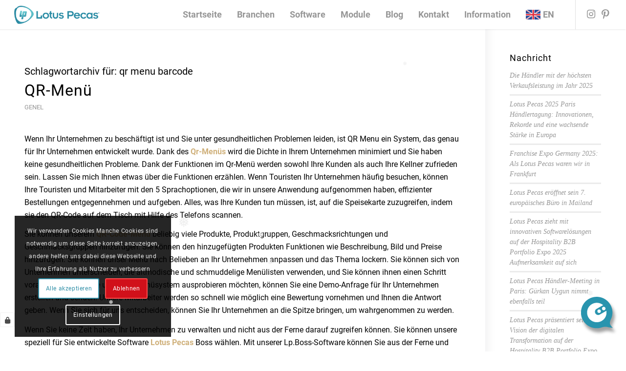

--- FILE ---
content_type: text/html; charset=UTF-8
request_url: https://lotuspecas.de/tag/qr-menu-barcode/
body_size: 31243
content:
<!DOCTYPE html>
<html lang="de" class="html_stretched responsive av-preloader-disabled  html_header_top html_logo_left html_main_nav_header html_menu_right html_custom html_header_sticky html_header_shrinking_disabled html_mobile_menu_tablet html_header_searchicon_disabled html_content_align_center html_header_unstick_top_disabled html_header_stretch html_minimal_header html_minimal_header_shadow html_elegant-blog html_modern-blog html_av-submenu-hidden html_av-submenu-display-click html_av-overlay-side html_av-overlay-side-classic html_av-submenu-noclone html_entry_id_2235 av-cookies-consent-show-message-bar av-cookies-cookie-consent-enabled av-cookies-can-opt-out av-cookies-user-silent-accept avia-cookie-check-browser-settings av-no-preview av-default-lightbox html_text_menu_active av-mobile-menu-switch-default">
<head>
<meta charset="UTF-8" />
	<meta name="p:domain_verify" content="05d8314ac87bc05212f39bad160d182c"/>
	<!-- Event snippet for Lotus Pecas - Telefon Dönüşümü conversion page -->
<script>
  gtag('event', 'conversion', {'send_to': 'AW-10834804169/CGcHCOuN7KEDEMn7t64o'});
</script>
<!-- Event snippet for Lotus Pecas - Telefon Dönüşümü conversion page
In your html page, add the snippet and call gtag_report_conversion when someone clicks on the chosen link or button. -->
<script>
function gtag_report_conversion(url) {
  var callback = function () {
    if (typeof(url) != 'undefined') {
      window.location = url;
    }
  };
  gtag('event', 'conversion', {
      'send_to': 'AW-10834804169/CGcHCOuN7KEDEMn7t64o',
      'event_callback': callback
  });
  return false;
}
</script>



<!-- mobile setting -->
<meta name="viewport" content="width=device-width, initial-scale=1">

<!-- Scripts/CSS and wp_head hook -->
<meta name='robots' content='index, follow, max-image-preview:large, max-snippet:-1, max-video-preview:-1' />

				<script type='text/javascript'>

				function avia_cookie_check_sessionStorage()
				{
					//	FF throws error when all cookies blocked !!
					var sessionBlocked = false;
					try
					{
						var test = sessionStorage.getItem( 'aviaCookieRefused' ) != null;
					}
					catch(e)
					{
						sessionBlocked = true;
					}

					var aviaCookieRefused = ! sessionBlocked ? sessionStorage.getItem( 'aviaCookieRefused' ) : null;

					var html = document.getElementsByTagName('html')[0];

					/**
					 * Set a class to avoid calls to sessionStorage
					 */
					if( sessionBlocked || aviaCookieRefused )
					{
						if( html.className.indexOf('av-cookies-session-refused') < 0 )
						{
							html.className += ' av-cookies-session-refused';
						}
					}

					if( sessionBlocked || aviaCookieRefused || document.cookie.match(/aviaCookieConsent/) )
					{
						if( html.className.indexOf('av-cookies-user-silent-accept') >= 0 )
						{
							 html.className = html.className.replace(/\bav-cookies-user-silent-accept\b/g, '');
						}
					}
				}

				avia_cookie_check_sessionStorage();

			</script>
			
	<!-- This site is optimized with the Yoast SEO plugin v26.7 - https://yoast.com/wordpress/plugins/seo/ -->
	<title>qr menu barcode arşivleri - Lotus Pecas</title>
	<link rel="canonical" href="https://lotuspecas.de/tag/qr-menu-barcode/" />
	<meta property="og:locale" content="de_DE" />
	<meta property="og:type" content="article" />
	<meta property="og:title" content="qr menu barcode arşivleri - Lotus Pecas" />
	<meta property="og:url" content="https://lotuspecas.de/tag/qr-menu-barcode/" />
	<meta property="og:site_name" content="Lotus Pecas" />
	<meta name="twitter:card" content="summary_large_image" />
	<script type="application/ld+json" class="yoast-schema-graph">{"@context":"https://schema.org","@graph":[{"@type":"CollectionPage","@id":"https://lotuspecas.de/tag/qr-menu-barcode/","url":"https://lotuspecas.de/tag/qr-menu-barcode/","name":"qr menu barcode arşivleri - Lotus Pecas","isPartOf":{"@id":"https://lotuspecas.de/#website"},"breadcrumb":{"@id":"https://lotuspecas.de/tag/qr-menu-barcode/#breadcrumb"},"inLanguage":"de"},{"@type":"BreadcrumbList","@id":"https://lotuspecas.de/tag/qr-menu-barcode/#breadcrumb","itemListElement":[{"@type":"ListItem","position":1,"name":"Anasayfa","item":"https://lotuspecas.de/startseite/"},{"@type":"ListItem","position":2,"name":"qr menu barcode"}]},{"@type":"WebSite","@id":"https://lotuspecas.de/#website","url":"https://lotuspecas.de/","name":"Lotus Pecas","description":"Kassensysteme","publisher":{"@id":"https://lotuspecas.de/#organization"},"potentialAction":[{"@type":"SearchAction","target":{"@type":"EntryPoint","urlTemplate":"https://lotuspecas.de/?s={search_term_string}"},"query-input":{"@type":"PropertyValueSpecification","valueRequired":true,"valueName":"search_term_string"}}],"inLanguage":"de"},{"@type":"Organization","@id":"https://lotuspecas.de/#organization","name":"Lotus Pecas","url":"https://lotuspecas.de/","logo":{"@type":"ImageObject","inLanguage":"de","@id":"https://lotuspecas.de/#/schema/logo/image/","url":"https://lotuspecas.de/wp-content/uploads/2021/09/lotus-new-logo.png","contentUrl":"https://lotuspecas.de/wp-content/uploads/2021/09/lotus-new-logo.png","width":300,"height":100,"caption":"Lotus Pecas"},"image":{"@id":"https://lotuspecas.de/#/schema/logo/image/"},"sameAs":["https://www.facebook.com/profile.php?id=100076492871971","https://www.instagram.com/lotus.pecas.tr/"]}]}</script>
	<!-- / Yoast SEO plugin. -->


<link rel='dns-prefetch' href='//stats.wp.com' />
<link rel="alternate" type="application/rss+xml" title="Lotus Pecas &raquo; Feed" href="https://lotuspecas.de/feed/" />
<link rel="alternate" type="application/rss+xml" title="Lotus Pecas &raquo; Kommentar-Feed" href="https://lotuspecas.de/comments/feed/" />
<link rel="alternate" type="application/rss+xml" title="Lotus Pecas &raquo; qr menu barcode Schlagwort-Feed" href="https://lotuspecas.de/tag/qr-menu-barcode/feed/" />

<!-- google webfont font replacement -->

			<script type='text/javascript'>

				(function() {

					/*	check if webfonts are disabled by user setting via cookie - or user must opt in.	*/
					var html = document.getElementsByTagName('html')[0];
					var cookie_check = html.className.indexOf('av-cookies-needs-opt-in') >= 0 || html.className.indexOf('av-cookies-can-opt-out') >= 0;
					var allow_continue = true;
					var silent_accept_cookie = html.className.indexOf('av-cookies-user-silent-accept') >= 0;

					if( cookie_check && ! silent_accept_cookie )
					{
						if( ! document.cookie.match(/aviaCookieConsent/) || html.className.indexOf('av-cookies-session-refused') >= 0 )
						{
							allow_continue = false;
						}
						else
						{
							if( ! document.cookie.match(/aviaPrivacyRefuseCookiesHideBar/) )
							{
								allow_continue = false;
							}
							else if( ! document.cookie.match(/aviaPrivacyEssentialCookiesEnabled/) )
							{
								allow_continue = false;
							}
							else if( document.cookie.match(/aviaPrivacyGoogleWebfontsDisabled/) )
							{
								allow_continue = false;
							}
						}
					}

					if( allow_continue )
					{
						var f = document.createElement('link');

						f.type 	= 'text/css';
						f.rel 	= 'stylesheet';
						f.href 	= 'https://fonts.googleapis.com/css?family=Roboto:100,400,700&display=auto';
						f.id 	= 'avia-google-webfont';

						document.getElementsByTagName('head')[0].appendChild(f);
					}
				})();

			</script>
			<style id='wp-img-auto-sizes-contain-inline-css' type='text/css'>
img:is([sizes=auto i],[sizes^="auto," i]){contain-intrinsic-size:3000px 1500px}
/*# sourceURL=wp-img-auto-sizes-contain-inline-css */
</style>
<style id='wp-block-library-inline-css' type='text/css'>
:root{--wp-block-synced-color:#7a00df;--wp-block-synced-color--rgb:122,0,223;--wp-bound-block-color:var(--wp-block-synced-color);--wp-editor-canvas-background:#ddd;--wp-admin-theme-color:#007cba;--wp-admin-theme-color--rgb:0,124,186;--wp-admin-theme-color-darker-10:#006ba1;--wp-admin-theme-color-darker-10--rgb:0,107,160.5;--wp-admin-theme-color-darker-20:#005a87;--wp-admin-theme-color-darker-20--rgb:0,90,135;--wp-admin-border-width-focus:2px}@media (min-resolution:192dpi){:root{--wp-admin-border-width-focus:1.5px}}.wp-element-button{cursor:pointer}:root .has-very-light-gray-background-color{background-color:#eee}:root .has-very-dark-gray-background-color{background-color:#313131}:root .has-very-light-gray-color{color:#eee}:root .has-very-dark-gray-color{color:#313131}:root .has-vivid-green-cyan-to-vivid-cyan-blue-gradient-background{background:linear-gradient(135deg,#00d084,#0693e3)}:root .has-purple-crush-gradient-background{background:linear-gradient(135deg,#34e2e4,#4721fb 50%,#ab1dfe)}:root .has-hazy-dawn-gradient-background{background:linear-gradient(135deg,#faaca8,#dad0ec)}:root .has-subdued-olive-gradient-background{background:linear-gradient(135deg,#fafae1,#67a671)}:root .has-atomic-cream-gradient-background{background:linear-gradient(135deg,#fdd79a,#004a59)}:root .has-nightshade-gradient-background{background:linear-gradient(135deg,#330968,#31cdcf)}:root .has-midnight-gradient-background{background:linear-gradient(135deg,#020381,#2874fc)}:root{--wp--preset--font-size--normal:16px;--wp--preset--font-size--huge:42px}.has-regular-font-size{font-size:1em}.has-larger-font-size{font-size:2.625em}.has-normal-font-size{font-size:var(--wp--preset--font-size--normal)}.has-huge-font-size{font-size:var(--wp--preset--font-size--huge)}.has-text-align-center{text-align:center}.has-text-align-left{text-align:left}.has-text-align-right{text-align:right}.has-fit-text{white-space:nowrap!important}#end-resizable-editor-section{display:none}.aligncenter{clear:both}.items-justified-left{justify-content:flex-start}.items-justified-center{justify-content:center}.items-justified-right{justify-content:flex-end}.items-justified-space-between{justify-content:space-between}.screen-reader-text{border:0;clip-path:inset(50%);height:1px;margin:-1px;overflow:hidden;padding:0;position:absolute;width:1px;word-wrap:normal!important}.screen-reader-text:focus{background-color:#ddd;clip-path:none;color:#444;display:block;font-size:1em;height:auto;left:5px;line-height:normal;padding:15px 23px 14px;text-decoration:none;top:5px;width:auto;z-index:100000}html :where(.has-border-color){border-style:solid}html :where([style*=border-top-color]){border-top-style:solid}html :where([style*=border-right-color]){border-right-style:solid}html :where([style*=border-bottom-color]){border-bottom-style:solid}html :where([style*=border-left-color]){border-left-style:solid}html :where([style*=border-width]){border-style:solid}html :where([style*=border-top-width]){border-top-style:solid}html :where([style*=border-right-width]){border-right-style:solid}html :where([style*=border-bottom-width]){border-bottom-style:solid}html :where([style*=border-left-width]){border-left-style:solid}html :where(img[class*=wp-image-]){height:auto;max-width:100%}:where(figure){margin:0 0 1em}html :where(.is-position-sticky){--wp-admin--admin-bar--position-offset:var(--wp-admin--admin-bar--height,0px)}@media screen and (max-width:600px){html :where(.is-position-sticky){--wp-admin--admin-bar--position-offset:0px}}

/*# sourceURL=wp-block-library-inline-css */
</style><style id='global-styles-inline-css' type='text/css'>
:root{--wp--preset--aspect-ratio--square: 1;--wp--preset--aspect-ratio--4-3: 4/3;--wp--preset--aspect-ratio--3-4: 3/4;--wp--preset--aspect-ratio--3-2: 3/2;--wp--preset--aspect-ratio--2-3: 2/3;--wp--preset--aspect-ratio--16-9: 16/9;--wp--preset--aspect-ratio--9-16: 9/16;--wp--preset--color--black: #000000;--wp--preset--color--cyan-bluish-gray: #abb8c3;--wp--preset--color--white: #ffffff;--wp--preset--color--pale-pink: #f78da7;--wp--preset--color--vivid-red: #cf2e2e;--wp--preset--color--luminous-vivid-orange: #ff6900;--wp--preset--color--luminous-vivid-amber: #fcb900;--wp--preset--color--light-green-cyan: #7bdcb5;--wp--preset--color--vivid-green-cyan: #00d084;--wp--preset--color--pale-cyan-blue: #8ed1fc;--wp--preset--color--vivid-cyan-blue: #0693e3;--wp--preset--color--vivid-purple: #9b51e0;--wp--preset--color--metallic-red: #b02b2c;--wp--preset--color--maximum-yellow-red: #edae44;--wp--preset--color--yellow-sun: #eeee22;--wp--preset--color--palm-leaf: #83a846;--wp--preset--color--aero: #7bb0e7;--wp--preset--color--old-lavender: #745f7e;--wp--preset--color--steel-teal: #5f8789;--wp--preset--color--raspberry-pink: #d65799;--wp--preset--color--medium-turquoise: #4ecac2;--wp--preset--gradient--vivid-cyan-blue-to-vivid-purple: linear-gradient(135deg,rgb(6,147,227) 0%,rgb(155,81,224) 100%);--wp--preset--gradient--light-green-cyan-to-vivid-green-cyan: linear-gradient(135deg,rgb(122,220,180) 0%,rgb(0,208,130) 100%);--wp--preset--gradient--luminous-vivid-amber-to-luminous-vivid-orange: linear-gradient(135deg,rgb(252,185,0) 0%,rgb(255,105,0) 100%);--wp--preset--gradient--luminous-vivid-orange-to-vivid-red: linear-gradient(135deg,rgb(255,105,0) 0%,rgb(207,46,46) 100%);--wp--preset--gradient--very-light-gray-to-cyan-bluish-gray: linear-gradient(135deg,rgb(238,238,238) 0%,rgb(169,184,195) 100%);--wp--preset--gradient--cool-to-warm-spectrum: linear-gradient(135deg,rgb(74,234,220) 0%,rgb(151,120,209) 20%,rgb(207,42,186) 40%,rgb(238,44,130) 60%,rgb(251,105,98) 80%,rgb(254,248,76) 100%);--wp--preset--gradient--blush-light-purple: linear-gradient(135deg,rgb(255,206,236) 0%,rgb(152,150,240) 100%);--wp--preset--gradient--blush-bordeaux: linear-gradient(135deg,rgb(254,205,165) 0%,rgb(254,45,45) 50%,rgb(107,0,62) 100%);--wp--preset--gradient--luminous-dusk: linear-gradient(135deg,rgb(255,203,112) 0%,rgb(199,81,192) 50%,rgb(65,88,208) 100%);--wp--preset--gradient--pale-ocean: linear-gradient(135deg,rgb(255,245,203) 0%,rgb(182,227,212) 50%,rgb(51,167,181) 100%);--wp--preset--gradient--electric-grass: linear-gradient(135deg,rgb(202,248,128) 0%,rgb(113,206,126) 100%);--wp--preset--gradient--midnight: linear-gradient(135deg,rgb(2,3,129) 0%,rgb(40,116,252) 100%);--wp--preset--font-size--small: 1rem;--wp--preset--font-size--medium: 1.125rem;--wp--preset--font-size--large: 1.75rem;--wp--preset--font-size--x-large: clamp(1.75rem, 3vw, 2.25rem);--wp--preset--spacing--20: 0.44rem;--wp--preset--spacing--30: 0.67rem;--wp--preset--spacing--40: 1rem;--wp--preset--spacing--50: 1.5rem;--wp--preset--spacing--60: 2.25rem;--wp--preset--spacing--70: 3.38rem;--wp--preset--spacing--80: 5.06rem;--wp--preset--shadow--natural: 6px 6px 9px rgba(0, 0, 0, 0.2);--wp--preset--shadow--deep: 12px 12px 50px rgba(0, 0, 0, 0.4);--wp--preset--shadow--sharp: 6px 6px 0px rgba(0, 0, 0, 0.2);--wp--preset--shadow--outlined: 6px 6px 0px -3px rgb(255, 255, 255), 6px 6px rgb(0, 0, 0);--wp--preset--shadow--crisp: 6px 6px 0px rgb(0, 0, 0);}:root { --wp--style--global--content-size: 800px;--wp--style--global--wide-size: 1130px; }:where(body) { margin: 0; }.wp-site-blocks > .alignleft { float: left; margin-right: 2em; }.wp-site-blocks > .alignright { float: right; margin-left: 2em; }.wp-site-blocks > .aligncenter { justify-content: center; margin-left: auto; margin-right: auto; }:where(.is-layout-flex){gap: 0.5em;}:where(.is-layout-grid){gap: 0.5em;}.is-layout-flow > .alignleft{float: left;margin-inline-start: 0;margin-inline-end: 2em;}.is-layout-flow > .alignright{float: right;margin-inline-start: 2em;margin-inline-end: 0;}.is-layout-flow > .aligncenter{margin-left: auto !important;margin-right: auto !important;}.is-layout-constrained > .alignleft{float: left;margin-inline-start: 0;margin-inline-end: 2em;}.is-layout-constrained > .alignright{float: right;margin-inline-start: 2em;margin-inline-end: 0;}.is-layout-constrained > .aligncenter{margin-left: auto !important;margin-right: auto !important;}.is-layout-constrained > :where(:not(.alignleft):not(.alignright):not(.alignfull)){max-width: var(--wp--style--global--content-size);margin-left: auto !important;margin-right: auto !important;}.is-layout-constrained > .alignwide{max-width: var(--wp--style--global--wide-size);}body .is-layout-flex{display: flex;}.is-layout-flex{flex-wrap: wrap;align-items: center;}.is-layout-flex > :is(*, div){margin: 0;}body .is-layout-grid{display: grid;}.is-layout-grid > :is(*, div){margin: 0;}body{padding-top: 0px;padding-right: 0px;padding-bottom: 0px;padding-left: 0px;}a:where(:not(.wp-element-button)){text-decoration: underline;}:root :where(.wp-element-button, .wp-block-button__link){background-color: #32373c;border-width: 0;color: #fff;font-family: inherit;font-size: inherit;font-style: inherit;font-weight: inherit;letter-spacing: inherit;line-height: inherit;padding-top: calc(0.667em + 2px);padding-right: calc(1.333em + 2px);padding-bottom: calc(0.667em + 2px);padding-left: calc(1.333em + 2px);text-decoration: none;text-transform: inherit;}.has-black-color{color: var(--wp--preset--color--black) !important;}.has-cyan-bluish-gray-color{color: var(--wp--preset--color--cyan-bluish-gray) !important;}.has-white-color{color: var(--wp--preset--color--white) !important;}.has-pale-pink-color{color: var(--wp--preset--color--pale-pink) !important;}.has-vivid-red-color{color: var(--wp--preset--color--vivid-red) !important;}.has-luminous-vivid-orange-color{color: var(--wp--preset--color--luminous-vivid-orange) !important;}.has-luminous-vivid-amber-color{color: var(--wp--preset--color--luminous-vivid-amber) !important;}.has-light-green-cyan-color{color: var(--wp--preset--color--light-green-cyan) !important;}.has-vivid-green-cyan-color{color: var(--wp--preset--color--vivid-green-cyan) !important;}.has-pale-cyan-blue-color{color: var(--wp--preset--color--pale-cyan-blue) !important;}.has-vivid-cyan-blue-color{color: var(--wp--preset--color--vivid-cyan-blue) !important;}.has-vivid-purple-color{color: var(--wp--preset--color--vivid-purple) !important;}.has-metallic-red-color{color: var(--wp--preset--color--metallic-red) !important;}.has-maximum-yellow-red-color{color: var(--wp--preset--color--maximum-yellow-red) !important;}.has-yellow-sun-color{color: var(--wp--preset--color--yellow-sun) !important;}.has-palm-leaf-color{color: var(--wp--preset--color--palm-leaf) !important;}.has-aero-color{color: var(--wp--preset--color--aero) !important;}.has-old-lavender-color{color: var(--wp--preset--color--old-lavender) !important;}.has-steel-teal-color{color: var(--wp--preset--color--steel-teal) !important;}.has-raspberry-pink-color{color: var(--wp--preset--color--raspberry-pink) !important;}.has-medium-turquoise-color{color: var(--wp--preset--color--medium-turquoise) !important;}.has-black-background-color{background-color: var(--wp--preset--color--black) !important;}.has-cyan-bluish-gray-background-color{background-color: var(--wp--preset--color--cyan-bluish-gray) !important;}.has-white-background-color{background-color: var(--wp--preset--color--white) !important;}.has-pale-pink-background-color{background-color: var(--wp--preset--color--pale-pink) !important;}.has-vivid-red-background-color{background-color: var(--wp--preset--color--vivid-red) !important;}.has-luminous-vivid-orange-background-color{background-color: var(--wp--preset--color--luminous-vivid-orange) !important;}.has-luminous-vivid-amber-background-color{background-color: var(--wp--preset--color--luminous-vivid-amber) !important;}.has-light-green-cyan-background-color{background-color: var(--wp--preset--color--light-green-cyan) !important;}.has-vivid-green-cyan-background-color{background-color: var(--wp--preset--color--vivid-green-cyan) !important;}.has-pale-cyan-blue-background-color{background-color: var(--wp--preset--color--pale-cyan-blue) !important;}.has-vivid-cyan-blue-background-color{background-color: var(--wp--preset--color--vivid-cyan-blue) !important;}.has-vivid-purple-background-color{background-color: var(--wp--preset--color--vivid-purple) !important;}.has-metallic-red-background-color{background-color: var(--wp--preset--color--metallic-red) !important;}.has-maximum-yellow-red-background-color{background-color: var(--wp--preset--color--maximum-yellow-red) !important;}.has-yellow-sun-background-color{background-color: var(--wp--preset--color--yellow-sun) !important;}.has-palm-leaf-background-color{background-color: var(--wp--preset--color--palm-leaf) !important;}.has-aero-background-color{background-color: var(--wp--preset--color--aero) !important;}.has-old-lavender-background-color{background-color: var(--wp--preset--color--old-lavender) !important;}.has-steel-teal-background-color{background-color: var(--wp--preset--color--steel-teal) !important;}.has-raspberry-pink-background-color{background-color: var(--wp--preset--color--raspberry-pink) !important;}.has-medium-turquoise-background-color{background-color: var(--wp--preset--color--medium-turquoise) !important;}.has-black-border-color{border-color: var(--wp--preset--color--black) !important;}.has-cyan-bluish-gray-border-color{border-color: var(--wp--preset--color--cyan-bluish-gray) !important;}.has-white-border-color{border-color: var(--wp--preset--color--white) !important;}.has-pale-pink-border-color{border-color: var(--wp--preset--color--pale-pink) !important;}.has-vivid-red-border-color{border-color: var(--wp--preset--color--vivid-red) !important;}.has-luminous-vivid-orange-border-color{border-color: var(--wp--preset--color--luminous-vivid-orange) !important;}.has-luminous-vivid-amber-border-color{border-color: var(--wp--preset--color--luminous-vivid-amber) !important;}.has-light-green-cyan-border-color{border-color: var(--wp--preset--color--light-green-cyan) !important;}.has-vivid-green-cyan-border-color{border-color: var(--wp--preset--color--vivid-green-cyan) !important;}.has-pale-cyan-blue-border-color{border-color: var(--wp--preset--color--pale-cyan-blue) !important;}.has-vivid-cyan-blue-border-color{border-color: var(--wp--preset--color--vivid-cyan-blue) !important;}.has-vivid-purple-border-color{border-color: var(--wp--preset--color--vivid-purple) !important;}.has-metallic-red-border-color{border-color: var(--wp--preset--color--metallic-red) !important;}.has-maximum-yellow-red-border-color{border-color: var(--wp--preset--color--maximum-yellow-red) !important;}.has-yellow-sun-border-color{border-color: var(--wp--preset--color--yellow-sun) !important;}.has-palm-leaf-border-color{border-color: var(--wp--preset--color--palm-leaf) !important;}.has-aero-border-color{border-color: var(--wp--preset--color--aero) !important;}.has-old-lavender-border-color{border-color: var(--wp--preset--color--old-lavender) !important;}.has-steel-teal-border-color{border-color: var(--wp--preset--color--steel-teal) !important;}.has-raspberry-pink-border-color{border-color: var(--wp--preset--color--raspberry-pink) !important;}.has-medium-turquoise-border-color{border-color: var(--wp--preset--color--medium-turquoise) !important;}.has-vivid-cyan-blue-to-vivid-purple-gradient-background{background: var(--wp--preset--gradient--vivid-cyan-blue-to-vivid-purple) !important;}.has-light-green-cyan-to-vivid-green-cyan-gradient-background{background: var(--wp--preset--gradient--light-green-cyan-to-vivid-green-cyan) !important;}.has-luminous-vivid-amber-to-luminous-vivid-orange-gradient-background{background: var(--wp--preset--gradient--luminous-vivid-amber-to-luminous-vivid-orange) !important;}.has-luminous-vivid-orange-to-vivid-red-gradient-background{background: var(--wp--preset--gradient--luminous-vivid-orange-to-vivid-red) !important;}.has-very-light-gray-to-cyan-bluish-gray-gradient-background{background: var(--wp--preset--gradient--very-light-gray-to-cyan-bluish-gray) !important;}.has-cool-to-warm-spectrum-gradient-background{background: var(--wp--preset--gradient--cool-to-warm-spectrum) !important;}.has-blush-light-purple-gradient-background{background: var(--wp--preset--gradient--blush-light-purple) !important;}.has-blush-bordeaux-gradient-background{background: var(--wp--preset--gradient--blush-bordeaux) !important;}.has-luminous-dusk-gradient-background{background: var(--wp--preset--gradient--luminous-dusk) !important;}.has-pale-ocean-gradient-background{background: var(--wp--preset--gradient--pale-ocean) !important;}.has-electric-grass-gradient-background{background: var(--wp--preset--gradient--electric-grass) !important;}.has-midnight-gradient-background{background: var(--wp--preset--gradient--midnight) !important;}.has-small-font-size{font-size: var(--wp--preset--font-size--small) !important;}.has-medium-font-size{font-size: var(--wp--preset--font-size--medium) !important;}.has-large-font-size{font-size: var(--wp--preset--font-size--large) !important;}.has-x-large-font-size{font-size: var(--wp--preset--font-size--x-large) !important;}
/*# sourceURL=global-styles-inline-css */
</style>

<link rel='stylesheet' id='wpo_min-header-0-css' href='https://lotuspecas.de/wp-content/cache/wpo-minify/1768073224/assets/wpo-minify-header-c5455b19.min.css' type='text/css' media='all' />
<script type="text/javascript" src="https://lotuspecas.de/wp-content/cache/wpo-minify/1768073224/assets/wpo-minify-header-c1b316ec.min.js" id="wpo_min-header-0-js"></script>
<link rel="https://api.w.org/" href="https://lotuspecas.de/wp-json/" /><link rel="alternate" title="JSON" type="application/json" href="https://lotuspecas.de/wp-json/wp/v2/tags/727" /><link rel="EditURI" type="application/rsd+xml" title="RSD" href="https://lotuspecas.de/xmlrpc.php?rsd" />
<meta name="generator" content="WordPress 6.9" />
	<style>img#wpstats{display:none}</style>
		<link rel="profile" href="https://gmpg.org/xfn/11" />
<link rel="alternate" type="application/rss+xml" title="Lotus Pecas RSS2 Feed" href="https://lotuspecas.de/feed/" />
<link rel="pingback" href="https://lotuspecas.de/xmlrpc.php" />

<style type='text/css' media='screen'>
 #top #header_main > .container, #top #header_main > .container .main_menu  .av-main-nav > li > a, #top #header_main #menu-item-shop .cart_dropdown_link{ height:60px; line-height: 60px; }
 .html_top_nav_header .av-logo-container{ height:60px;  }
 .html_header_top.html_header_sticky #top #wrap_all #main{ padding-top:60px; } 
</style>
<!--[if lt IE 9]><script src="https://lotuspecas.de/wp-content/themes/enfold2024/js/html5shiv.js"></script><![endif]-->
<link rel="icon" href="https://lotuspecas.de/wp-content/uploads/2021/09/lp-favicon.png" type="image/png">

<!-- To speed up the rendering and to display the site as fast as possible to the user we include some styles and scripts for above the fold content inline -->
<script type="text/javascript">'use strict';var avia_is_mobile=!1;if(/Android|webOS|iPhone|iPad|iPod|BlackBerry|IEMobile|Opera Mini/i.test(navigator.userAgent)&&'ontouchstart' in document.documentElement){avia_is_mobile=!0;document.documentElement.className+=' avia_mobile '}
else{document.documentElement.className+=' avia_desktop '};document.documentElement.className+=' js_active ';(function(){var e=['-webkit-','-moz-','-ms-',''],n='',o=!1,a=!1;for(var t in e){if(e[t]+'transform' in document.documentElement.style){o=!0;n=e[t]+'transform'};if(e[t]+'perspective' in document.documentElement.style){a=!0}};if(o){document.documentElement.className+=' avia_transform '};if(a){document.documentElement.className+=' avia_transform3d '};if(typeof document.getElementsByClassName=='function'&&typeof document.documentElement.getBoundingClientRect=='function'&&avia_is_mobile==!1){if(n&&window.innerHeight>0){setTimeout(function(){var e=0,o={},a=0,t=document.getElementsByClassName('av-parallax'),i=window.pageYOffset||document.documentElement.scrollTop;for(e=0;e<t.length;e++){t[e].style.top='0px';o=t[e].getBoundingClientRect();a=Math.ceil((window.innerHeight+i-o.top)*0.3);t[e].style[n]='translate(0px, '+a+'px)';t[e].style.top='auto';t[e].className+=' enabled-parallax '}},50)}}})();</script><style type="text/css">
		@font-face {font-family: 'entypo-fontello'; font-weight: normal; font-style: normal; font-display: auto;
		src: url('https://lotuspecas.de/wp-content/themes/enfold2024/config-templatebuilder/avia-template-builder/assets/fonts/entypo-fontello.woff2') format('woff2'),
		url('https://lotuspecas.de/wp-content/themes/enfold2024/config-templatebuilder/avia-template-builder/assets/fonts/entypo-fontello.woff') format('woff'),
		url('https://lotuspecas.de/wp-content/themes/enfold2024/config-templatebuilder/avia-template-builder/assets/fonts/entypo-fontello.ttf') format('truetype'),
		url('https://lotuspecas.de/wp-content/themes/enfold2024/config-templatebuilder/avia-template-builder/assets/fonts/entypo-fontello.svg#entypo-fontello') format('svg'),
		url('https://lotuspecas.de/wp-content/themes/enfold2024/config-templatebuilder/avia-template-builder/assets/fonts/entypo-fontello.eot'),
		url('https://lotuspecas.de/wp-content/themes/enfold2024/config-templatebuilder/avia-template-builder/assets/fonts/entypo-fontello.eot?#iefix') format('embedded-opentype');
		} #top .avia-font-entypo-fontello, body .avia-font-entypo-fontello, html body [data-av_iconfont='entypo-fontello']:before{ font-family: 'entypo-fontello'; }
		
		@font-face {font-family: 'fontello'; font-weight: normal; font-style: normal; font-display: auto;
		src: url('https://lotuspecas.de/wp-content/uploads/avia_fonts/fontello/fontello.woff2') format('woff2'),
		url('https://lotuspecas.de/wp-content/uploads/avia_fonts/fontello/fontello.woff') format('woff'),
		url('https://lotuspecas.de/wp-content/uploads/avia_fonts/fontello/fontello.ttf') format('truetype'),
		url('https://lotuspecas.de/wp-content/uploads/avia_fonts/fontello/fontello.svg#fontello') format('svg'),
		url('https://lotuspecas.de/wp-content/uploads/avia_fonts/fontello/fontello.eot'),
		url('https://lotuspecas.de/wp-content/uploads/avia_fonts/fontello/fontello.eot?#iefix') format('embedded-opentype');
		} #top .avia-font-fontello, body .avia-font-fontello, html body [data-av_iconfont='fontello']:before{ font-family: 'fontello'; }
		</style>

<!--
Debugging Info for Theme support: 

Theme: Enfold
Version: 5.7
Installed: enfold2024
AviaFramework Version: 5.6
AviaBuilder Version: 5.3
aviaElementManager Version: 1.0.1
ML:512-PU:44-PLA:8
WP:6.9
Compress: CSS:all theme files - JS:all theme files
Updates: disabled
PLAu:8
-->
</head>

<body id="top" class="archive tag tag-qr-menu-barcode tag-727 wp-theme-enfold2024 stretched sidebar_shadow rtl_columns av-curtain-numeric roboto-custom roboto  avia-responsive-images-support av-recaptcha-enabled av-google-badge-hide" itemscope="itemscope" itemtype="https://schema.org/WebPage" >

	
	<div id='wrap_all'>

	
<header id='header' class='all_colors header_color light_bg_color  av_header_top av_logo_left av_main_nav_header av_menu_right av_custom av_header_sticky av_header_shrinking_disabled av_header_stretch av_mobile_menu_tablet av_header_searchicon_disabled av_header_unstick_top_disabled av_minimal_header av_minimal_header_shadow av_bottom_nav_disabled  av_header_border_disabled' data-av_shrink_factor='50' role="banner" itemscope="itemscope" itemtype="https://schema.org/WPHeader" >

		<div  id='header_main' class='container_wrap container_wrap_logo'>

        <div class='container av-logo-container'><div class='inner-container'><span class='logo avia-standard-logo'><a href='https://lotuspecas.de/' class='' aria-label='lotus-new-logo' title='lotus-new-logo'><img src="https://lotuspecas.de/wp-content/uploads/2025/10/lotus-new-logo.png" height="100" width="300" alt='Lotus Pecas' title='lotus-new-logo' /></a></span><nav class='main_menu' data-selectname='Wähle eine Seite'  role="navigation" itemscope="itemscope" itemtype="https://schema.org/SiteNavigationElement" ><div class="avia-menu av-main-nav-wrap av_menu_icon_beside"><ul role="menu" class="menu av-main-nav" id="avia-menu"><li role="menuitem" id="menu-item-2829" class="menu-item menu-item-type-post_type menu-item-object-page menu-item-home menu-item-top-level menu-item-top-level-1"><a href="https://lotuspecas.de/" itemprop="url" tabindex="0"><span class="avia-bullet"></span><span class="avia-menu-text">Startseite</span><span class="avia-menu-fx"><span class="avia-arrow-wrap"><span class="avia-arrow"></span></span></span></a></li>
<li role="menuitem" id="menu-item-518" class="menu-item menu-item-type-post_type menu-item-object-page menu-item-has-children menu-item-mega-parent  menu-item-top-level menu-item-top-level-2"><a href="https://lotuspecas.de/branchen/" itemprop="url" tabindex="0"><span class="avia-bullet"></span><span class="avia-menu-text">Branchen</span><span class="avia-menu-fx"><span class="avia-arrow-wrap"><span class="avia-arrow"></span></span></span></a>
<div class='avia_mega_div avia_mega6 twelve units'>

<ul class="sub-menu">
	<li role="menuitem" id="menu-item-549" class="menu-item menu-item-type-custom menu-item-object-custom menu-item-has-children avia_mega_menu_columns_6 three units  avia_mega_menu_columns_first"><span class='mega_menu_title heading-color av-special-font'><p style="color: #50b1bf">Gastronomie</p></span>
	<ul class="sub-menu">
		<li role="menuitem" id="menu-item-519" class="menu-item menu-item-type-post_type menu-item-object-page"><a href="https://lotuspecas.de/branchen/pizzeria-kassensoftware/" itemprop="url" tabindex="0"><span class="avia-bullet"></span><span class="avia-menu-text">Pizzeria</span></a></li>
		<li role="menuitem" id="menu-item-521" class="menu-item menu-item-type-post_type menu-item-object-page"><a href="https://lotuspecas.de/branchen/restaurant-kassensoftware/" itemprop="url" tabindex="0"><span class="avia-bullet"></span><span class="avia-menu-text">Restaurant</span></a></li>
		<li role="menuitem" id="menu-item-527" class="menu-item menu-item-type-post_type menu-item-object-page"><a href="https://lotuspecas.de/branchen/backerei-und-konditorei/" itemprop="url" tabindex="0"><span class="avia-bullet"></span><span class="avia-menu-text">Bäckerei und Konditorei</span></a></li>
		<li role="menuitem" id="menu-item-528" class="menu-item menu-item-type-post_type menu-item-object-page"><a href="https://lotuspecas.de/branchen/cafe-kassensoftware/" itemprop="url" tabindex="0"><span class="avia-bullet"></span><span class="avia-menu-text">Café</span></a></li>
		<li role="menuitem" id="menu-item-529" class="menu-item menu-item-type-post_type menu-item-object-page"><a href="https://lotuspecas.de/branchen/fastfood-kassensoftware/" itemprop="url" tabindex="0"><span class="avia-bullet"></span><span class="avia-menu-text">Fastfood</span></a></li>
		<li role="menuitem" id="menu-item-531" class="menu-item menu-item-type-post_type menu-item-object-page"><a href="https://lotuspecas.de/branchen/eisdielen-kassensoftware/" itemprop="url" tabindex="0"><span class="avia-bullet"></span><span class="avia-menu-text">Eisdielen</span></a></li>
		<li role="menuitem" id="menu-item-526" class="menu-item menu-item-type-post_type menu-item-object-page"><a href="https://lotuspecas.de/branchen/bubbletea-kassensoftware/" itemprop="url" tabindex="0"><span class="avia-bullet"></span><span class="avia-menu-text">Bubbletea</span></a></li>
	</ul>
</li>
	<li role="menuitem" id="menu-item-550" class="menu-item menu-item-type-custom menu-item-object-custom menu-item-has-children avia_mega_menu_columns_6 three units "><span class='mega_menu_title heading-color av-special-font'><p style="color: #50b1bf">Einzelhandel </p></span>
	<ul class="sub-menu">
		<li role="menuitem" id="menu-item-524" class="menu-item menu-item-type-post_type menu-item-object-page"><a href="https://lotuspecas.de/branchen/feinkost-metzgerei-kassensoftware/" itemprop="url" tabindex="0"><span class="avia-bullet"></span><span class="avia-menu-text">Feinkost &#038; Metzgerei</span></a></li>
		<li role="menuitem" id="menu-item-525" class="menu-item menu-item-type-post_type menu-item-object-page"><a href="https://lotuspecas.de/branchen/modehandel-kassensoftware/" itemprop="url" tabindex="0"><span class="avia-bullet"></span><span class="avia-menu-text">Modehandel</span></a></li>
		<li role="menuitem" id="menu-item-532" class="menu-item menu-item-type-post_type menu-item-object-page"><a href="https://lotuspecas.de/branchen/mobelhauser/" itemprop="url" tabindex="0"><span class="avia-bullet"></span><span class="avia-menu-text">Möbelhäuser</span></a></li>
		<li role="menuitem" id="menu-item-533" class="menu-item menu-item-type-post_type menu-item-object-page"><a href="https://lotuspecas.de/branchen/supermaerkte-kassensoftware/" itemprop="url" tabindex="0"><span class="avia-bullet"></span><span class="avia-menu-text">Supermärkte</span></a></li>
		<li role="menuitem" id="menu-item-534" class="menu-item menu-item-type-post_type menu-item-object-page"><a href="https://lotuspecas.de/branchen/blumenladen-kassensoftware/" itemprop="url" tabindex="0"><span class="avia-bullet"></span><span class="avia-menu-text">Blumenladen</span></a></li>
		<li role="menuitem" id="menu-item-523" class="menu-item menu-item-type-post_type menu-item-object-page"><a href="https://lotuspecas.de/branchen/kiosk-kassensoftware/" itemprop="url" tabindex="0"><span class="avia-bullet"></span><span class="avia-menu-text">Kiosk</span></a></li>
	</ul>
</li>
	<li role="menuitem" id="menu-item-552" class="menu-item menu-item-type-custom menu-item-object-custom menu-item-has-children avia_mega_menu_columns_6 three units "><span class='mega_menu_title heading-color av-special-font'><p style="color: #50b1bf">Großhandel </p></span>
	<ul class="sub-menu">
		<li role="menuitem" id="menu-item-520" class="menu-item menu-item-type-post_type menu-item-object-page"><a href="https://lotuspecas.de/branchen/warenwirtschaft/" itemprop="url" tabindex="0"><span class="avia-bullet"></span><span class="avia-menu-text">Warenwirtschaft</span></a></li>
		<li role="menuitem" id="menu-item-583" class="menu-item menu-item-type-post_type menu-item-object-page"><a href="https://lotuspecas.de/branchen/groshandel/" itemprop="url" tabindex="0"><span class="avia-bullet"></span><span class="avia-menu-text">Großhandel</span></a></li>
	</ul>
</li>
	<li role="menuitem" id="menu-item-555" class="menu-item menu-item-type-custom menu-item-object-custom menu-item-has-children avia_mega_menu_columns_6 three units "><span class='mega_menu_title heading-color av-special-font'><p style="color: #50b1bf">Discotheken &#038; Clubs </p></span>
	<ul class="sub-menu">
		<li role="menuitem" id="menu-item-530" class="menu-item menu-item-type-post_type menu-item-object-page"><a href="https://lotuspecas.de/branchen/bowlingcenter-kassensoftware/" itemprop="url" tabindex="0"><span class="avia-bullet"></span><span class="avia-menu-text">Bowlingcenter</span></a></li>
		<li role="menuitem" id="menu-item-535" class="menu-item menu-item-type-post_type menu-item-object-page"><a href="https://lotuspecas.de/branchen/shischa-bar/" itemprop="url" tabindex="0"><span class="avia-bullet"></span><span class="avia-menu-text">Shisha Bar</span></a></li>
		<li role="menuitem" id="menu-item-536" class="menu-item menu-item-type-post_type menu-item-object-page"><a href="https://lotuspecas.de/branchen/diskothek-kassensoftware/" itemprop="url" tabindex="0"><span class="avia-bullet"></span><span class="avia-menu-text">Diskothek</span></a></li>
		<li role="menuitem" id="menu-item-537" class="menu-item menu-item-type-post_type menu-item-object-page"><a href="https://lotuspecas.de/branchen/golfclub-kassensoftware/" itemprop="url" tabindex="0"><span class="avia-bullet"></span><span class="avia-menu-text">Golf Club</span></a></li>
		<li role="menuitem" id="menu-item-579" class="menu-item menu-item-type-post_type menu-item-object-page"><a href="https://lotuspecas.de/branchen/tennisclub-kassensoftware/" itemprop="url" tabindex="0"><span class="avia-bullet"></span><span class="avia-menu-text">Tennisclub</span></a></li>
		<li role="menuitem" id="menu-item-895" class="menu-item menu-item-type-post_type menu-item-object-page"><a href="https://lotuspecas.de/branchen/kindewelt-kassensoftware/" itemprop="url" tabindex="0"><span class="avia-bullet"></span><span class="avia-menu-text">Kinderwelt</span></a></li>
	</ul>
</li>
	<li role="menuitem" id="menu-item-560" class="menu-item menu-item-type-custom menu-item-object-custom menu-item-has-children avia_mega_menu_columns_6 three units "><span class='mega_menu_title heading-color av-special-font'><p style="color: #50b1bf">Schönheit </p></span>
	<ul class="sub-menu">
		<li role="menuitem" id="menu-item-582" class="menu-item menu-item-type-post_type menu-item-object-page"><a href="https://lotuspecas.de/branchen/fitness-kassensoftware/" itemprop="url" tabindex="0"><span class="avia-bullet"></span><span class="avia-menu-text">Fitness</span></a></li>
		<li role="menuitem" id="menu-item-580" class="menu-item menu-item-type-post_type menu-item-object-page"><a href="https://lotuspecas.de/branchen/massagesalon-kassensoftware/" itemprop="url" tabindex="0"><span class="avia-bullet"></span><span class="avia-menu-text">Massagesalon</span></a></li>
		<li role="menuitem" id="menu-item-581" class="menu-item menu-item-type-post_type menu-item-object-page"><a href="https://lotuspecas.de/branchen/wellness-salon-kassensoftware/" itemprop="url" tabindex="0"><span class="avia-bullet"></span><span class="avia-menu-text">Wellness Salon</span></a></li>
		<li role="menuitem" id="menu-item-522" class="menu-item menu-item-type-post_type menu-item-object-page"><a href="https://lotuspecas.de/branchen/friseure-und-kosmetikstudios/" itemprop="url" tabindex="0"><span class="avia-bullet"></span><span class="avia-menu-text">Friseure und Kosmetikstudios</span></a></li>
		<li role="menuitem" id="menu-item-578" class="menu-item menu-item-type-post_type menu-item-object-page"><a href="https://lotuspecas.de/branchen/nailsstudio-kassensoftware/" itemprop="url" tabindex="0"><span class="avia-bullet"></span><span class="avia-menu-text">Nailsstudio</span></a></li>
		<li role="menuitem" id="menu-item-577" class="menu-item menu-item-type-post_type menu-item-object-page"><a href="https://lotuspecas.de/branchen/barber-salon-kassensoftware/" itemprop="url" tabindex="0"><span class="avia-bullet"></span><span class="avia-menu-text">Barber Salon</span></a></li>
	</ul>
</li>
	<li role="menuitem" id="menu-item-538" class="menu-item menu-item-type-post_type menu-item-object-page menu-item-has-children avia_mega_menu_columns_6 three units avia_mega_menu_columns_last"><span class='mega_menu_title heading-color av-special-font'><a href='https://lotuspecas.de/branchen/franchise/'><p style="color: #50b1bf">Franchise </p></a></span>
	<ul class="sub-menu">
		<li role="menuitem" id="menu-item-584" class="menu-item menu-item-type-custom menu-item-object-custom"><a href="#" itemprop="url" tabindex="0"><span class="avia-bullet"></span><span class="avia-menu-text">Gastronomie</span></a></li>
		<li role="menuitem" id="menu-item-585" class="menu-item menu-item-type-custom menu-item-object-custom"><a href="#" itemprop="url" tabindex="0"><span class="avia-bullet"></span><span class="avia-menu-text">Einzelhandel</span></a></li>
		<li role="menuitem" id="menu-item-586" class="menu-item menu-item-type-custom menu-item-object-custom"><a href="#" itemprop="url" tabindex="0"><span class="avia-bullet"></span><span class="avia-menu-text">Schönheit</span></a></li>
	</ul>
</li>
</ul>

</div>
</li>
<li role="menuitem" id="menu-item-471" class="menu-item menu-item-type-post_type menu-item-object-page menu-item-has-children menu-item-top-level menu-item-top-level-3"><a href="https://lotuspecas.de/software/" itemprop="url" tabindex="0"><span class="avia-bullet"></span><span class="avia-menu-text">Software</span><span class="avia-menu-fx"><span class="avia-arrow-wrap"><span class="avia-arrow"></span></span></span></a>


<ul class="sub-menu">
	<li role="menuitem" id="menu-item-238" class="menu-item menu-item-type-post_type menu-item-object-portfolio"><a href="https://lotuspecas.de/software/lotus-pecas-onset/" itemprop="url" tabindex="0"><span class="avia-bullet"></span><span class="avia-menu-text"><img id="softwarex" style="float:left;" src="https://lotuspecas.de/wp-content/uploads/2024/02/qr-menu-favicon.png" ><p class="softwarex"> Onset</p></img></span></a></li>
	<li role="menuitem" id="menu-item-232" class="menu-item menu-item-type-post_type menu-item-object-portfolio"><a href="https://lotuspecas.de/software/lotus-pecas-alacarte/" itemprop="url" tabindex="0"><span class="avia-bullet"></span><span class="avia-menu-text"><img id="softwarex" style="float:left;" src="https://lotuspecas.de/wp-content/uploads/2024/02/alacarte-favicon.png" ><p class="softwarex"> Alacarte</p></img></span></a></li>
	<li role="menuitem" id="menu-item-239" class="menu-item menu-item-type-post_type menu-item-object-portfolio"><a href="https://lotuspecas.de/software/lotus-pecas-retail/" itemprop="url" tabindex="0"><span class="avia-bullet"></span><span class="avia-menu-text"><img id="softwarex" style="float:left;" src="https://lotuspecas.de/wp-content/uploads/2024/02/retail-favicon.png" ><p class="softwarex"> Retail</p></img></span></a></li>
	<li role="menuitem" id="menu-item-233" class="menu-item menu-item-type-post_type menu-item-object-portfolio"><a href="https://lotuspecas.de/software/lotus-pecas-beauty/" itemprop="url" tabindex="0"><span class="avia-bullet"></span><span class="avia-menu-text"><img id="softwarex" style="float:left;" src="https://lotuspecas.de/wp-content/uploads/2024/02/beauty-favicon.png" ><p class="softwarex"> Beauty</p></img></span></a></li>
	<li role="menuitem" id="menu-item-3016" class="menu-item menu-item-type-post_type menu-item-object-page"><a href="https://lotuspecas.de/lp-kiosk/" itemprop="url" tabindex="0"><span class="avia-bullet"></span><span class="avia-menu-text"><img id="softwarex" style="float:left;" src="https://lotuspecas.de/wp-content/uploads/2024/02/kiosk-favicon.png" ><p class="softwarex"> Kiosk</p></img></span></a></li>
	<li role="menuitem" id="menu-item-1759" class="menu-item menu-item-type-post_type menu-item-object-page"><a href="https://lotuspecas.de/lp-qrmenu/" itemprop="url" tabindex="0"><span class="avia-bullet"></span><span class="avia-menu-text"><img id="softwarex" style="float:left;" src="https://lotuspecas.de/wp-content/uploads/2024/02/qr-menu-favicon.png" ><p class="softwarex"> Qr Menu</p></img></span></a></li>
	<li role="menuitem" id="menu-item-3249" class="menu-item menu-item-type-post_type menu-item-object-page"><a href="https://lotuspecas.de/boss/" itemprop="url" tabindex="0"><span class="avia-bullet"></span><span class="avia-menu-text"><img id="softwarex" style="float:left;" src="https://lotuspecas.de/wp-content/uploads/2024/02/boss-favicon.png" ><p class="softwarex"> Boss</p></span></a></li>
	<li role="menuitem" id="menu-item-236" class="menu-item menu-item-type-post_type menu-item-object-portfolio"><a href="https://lotuspecas.de/software/lotus-pecas-loof/" itemprop="url" tabindex="0"><span class="avia-bullet"></span><span class="avia-menu-text"><img id="softwarex" style="float:left;" src="https://lotuspecas.de/wp-content/uploads/2024/02/loof-favicon.png" ><p class="softwarex"> Backoffice</p></img></span></a></li>
</ul>
</li>
<li role="menuitem" id="menu-item-472" class="menu-item menu-item-type-post_type menu-item-object-page menu-item-top-level menu-item-top-level-4"><a href="https://lotuspecas.de/module/" itemprop="url" tabindex="0"><span class="avia-bullet"></span><span class="avia-menu-text">Module</span><span class="avia-menu-fx"><span class="avia-arrow-wrap"><span class="avia-arrow"></span></span></span></a></li>
<li role="menuitem" id="menu-item-2099" class="menu-item menu-item-type-post_type menu-item-object-page menu-item-top-level menu-item-top-level-5"><a href="https://lotuspecas.de/blog/" itemprop="url" tabindex="0"><span class="avia-bullet"></span><span class="avia-menu-text">Blog</span><span class="avia-menu-fx"><span class="avia-arrow-wrap"><span class="avia-arrow"></span></span></span></a></li>
<li role="menuitem" id="menu-item-228" class="menu-item menu-item-type-post_type menu-item-object-page menu-item-top-level menu-item-top-level-6"><a href="https://lotuspecas.de/kontakt/" itemprop="url" tabindex="0"><span class="avia-bullet"></span><span class="avia-menu-text">Kontakt</span><span class="avia-menu-fx"><span class="avia-arrow-wrap"><span class="avia-arrow"></span></span></span></a></li>
<li role="menuitem" id="menu-item-1335" class="menu-item menu-item-type-custom menu-item-object-custom menu-item-has-children menu-item-top-level menu-item-top-level-7"><a href="#" itemprop="url" tabindex="0"><span class="avia-bullet"></span><span class="avia-menu-text">Information</span><span class="avia-menu-fx"><span class="avia-arrow-wrap"><span class="avia-arrow"></span></span></span></a>


<ul class="sub-menu">
	<li role="menuitem" id="menu-item-1336" class="menu-item menu-item-type-post_type menu-item-object-page"><a href="https://lotuspecas.de/tse/" itemprop="url" tabindex="0"><span class="avia-bullet"></span><span class="avia-menu-text">TSE</span></a></li>
	<li role="menuitem" id="menu-item-475" class="menu-item menu-item-type-post_type menu-item-object-page"><a href="https://lotuspecas.de/impressum/" itemprop="url" tabindex="0"><span class="avia-bullet"></span><span class="avia-menu-text">Impressum</span></a></li>
</ul>
</li>
<li role="menuitem" id="menu-item-3697" class="menu-flag menu-item menu-item-type-custom menu-item-object-custom menu-item-top-level menu-item-top-level-8"><a href="https://lotuspecas.de/en" itemprop="url" tabindex="0"><span class="avia-bullet"></span><span class="avia-menu-text"><img src="https://lotuspecas.de/wp-content/uploads/2024/12/en-flag-v1.png">EN</img></span><span class="avia-menu-fx"><span class="avia-arrow-wrap"><span class="avia-arrow"></span></span></span></a></li>
<li class="av-burger-menu-main menu-item-avia-special " role="menuitem">
	        			<a href="#" aria-label="Menü" aria-hidden="false">
							<span class="av-hamburger av-hamburger--spin av-js-hamburger">
								<span class="av-hamburger-box">
						          <span class="av-hamburger-inner"></span>
						          <strong>Menü</strong>
								</span>
							</span>
							<span class="avia_hidden_link_text">Menü</span>
						</a>
	        		   </li></ul></div><ul class='noLightbox social_bookmarks icon_count_2'><li class='social_bookmarks_instagram av-social-link-instagram social_icon_1'><a target="_blank" aria-label="Link zu Instagram" href='https://www.instagram.com/lotus_pecas_dach/' aria-hidden='false' data-av_icon='' data-av_iconfont='entypo-fontello' title='Instagram' rel="noopener"><span class='avia_hidden_link_text'>Instagram</span></a></li><li class='social_bookmarks_pinterest av-social-link-pinterest social_icon_2'><a target="_blank" aria-label="Link zu Pinterest" href='https://tr.pinterest.com/LotusPecas/?actingBusinessId=940056259627974918' aria-hidden='false' data-av_icon='' data-av_iconfont='entypo-fontello' title='Pinterest' rel="noopener"><span class='avia_hidden_link_text'>Pinterest</span></a></li></ul></nav></div> </div> 
		<!-- end container_wrap-->
		</div>
<div class="header_bg"></div><div id='header-reading-progress-2235' class='header-reading-progress medium-bar' data-settings='{"color":"#2399a6"}'></div>
<!-- end header -->
</header>

	<div id='main' class='all_colors' data-scroll-offset='60'>

	
		<div class='container_wrap container_wrap_first main_color sidebar_right'>

			<div class='container template-blog '>

				<main class='content av-content-small alpha units av-main-tag'  role="main" itemprop="mainContentOfPage" itemscope="itemscope" itemtype="https://schema.org/Blog" >

					<div class="category-term-description">
											</div>

					<h3 class='post-title tag-page-post-type-title '>Schlagwortarchiv für:  <span>qr menu barcode</span></h3><article class="post-entry post-entry-type-standard post-entry-2235 post-loop-1 post-parity-odd post-entry-last custom  post-2235 post type-post status-publish format-standard hentry category-genel tag-automations tag-bill-software-bill-fix tag-boss tag-boss-mobile tag-boss-paton tag-boss-program tag-boss-software tag-bossmobil tag-bosspatron tag-lotumu tag-lotus-pecas tag-lotus-pecas-chef tag-lotus-pecas-qr-menuemenschen-verkauf tag-lotus-pecas-qr-menue tag-lotuspecas tag-lotuspecas-qrmenu tag-lotuspecas-chef tag-lotuspecasboss tag-lotuspecaskarecodemenu tag-lotuspecasqrmenu tag-lotuspecrmu tag-lp tag-lpbooksqrmenu tag-lpbooksqrmenu-automation tag-program tag-qr-menu tag-qr-menu-barcode tag-qr-menu-program tag-qr-menu-software tag-qr-menu-system tag-qr-menu-table-sales tag-qr-code tag-qr-code-menue tag-qrmenu tag-shop-programm tag-shop-software tag-software"  itemscope="itemscope" itemtype="https://schema.org/BlogPosting" ><div class="blog-meta"></div><div class='entry-content-wrapper clearfix standard-content'><header class="entry-content-header"><div class="av-heading-wrapper"><h2 class='post-title entry-title '  itemprop="headline" ><a href="https://lotuspecas.de/qr-menue-3/" rel="bookmark" title="Permanenter Link zu: QR-Menü">QR-Menü<span class="post-format-icon minor-meta"></span></a></h2><span class="blog-categories minor-meta"><a href="https://lotuspecas.de/category/genel/" rel="tag">Genel</a></span></div></header><span class="av-vertical-delimiter"></span><div class="entry-content"  itemprop="text" ><p>Wenn Ihr Unternehmen zu beschäftigt ist und Sie unter gesundheitlichen Problemen leiden, ist QR Menu ein System, das genau für Ihr Unternehmen entwickelt wurde. Dank des <a href="https://lotuspecas.de/lp-qrmenu/"><strong>Qr-Menüs</strong></a> wird die Dichte in Ihrem Unternehmen minimiert und Sie haben keine gesundheitlichen Probleme. Dank der Funktionen im Qr-Menü werden sowohl Ihre Kunden als auch Ihre Kellner zufrieden sein. Lassen Sie mich Ihnen etwas über die Funktionen erzählen. Wenn Touristen Ihr Unternehmen häufig besuchen, können Ihre Touristen und Mitarbeiter mit den 5 Sprachoptionen, die wir in unsere Anwendung aufgenommen haben, effizienter Bestellungen entgegennehmen und aufgeben. Alles, was Ihre Kunden tun müssen, ist, auf die Speisekarte zuzugreifen, indem sie den QR-Code auf dem Tisch mit Hilfe des Telefons scannen.</p>
<p>Sie können unserem <a href="https://lotuspecas.de/lp-qrmenu/"><strong>QR-Code-Menü</strong></a> beliebig viele Produkte, Produktgruppen, Geschmacksrichtungen und Geschmacksgruppen hinzufügen. Sie können den hinzugefügten Produkten Funktionen wie Beschreibung, Bild und Preise hinzufügen. Sie können unser Menü nach Belieben an Ihr Unternehmen anpassen und das Thema lockern. Sie können sich von Unternehmen unterscheiden, die altmodische und schmuddelige Menülisten verwenden, und Sie können ihnen einen Schritt voraus sein. Wenn Sie unser QR-Menüsystem ausprobieren möchten, können Sie eine Demo-Anfrage für Ihr Unternehmen erstellen und senden. Unsere Mitarbeiter werden so schnell wie möglich eine Bewertung vornehmen und Ihnen die Antwort geben. Wenn Sie sich für uns entscheiden, können Sie Ihr Unternehmen an die Spitze bringen, um wahrgenommen zu werden.</p>
<p>Wenn Sie keine Zeit haben, Ihr Unternehmen zu verwalten und nicht aus der Ferne darauf zugreifen können. Sie können unsere speziell für Sie entwickelte Software <a href="https://lotuspecas.de"><strong>Lotus Pecas</strong></a> Boss wählen. Mit unserer Lp.Boss-Software können Sie aus der Ferne und sicher auf Ihr Unternehmen zugreifen und es verwalten. Sie können alle angeschlossenen Tresore in Ihrem Unternehmen sehen und darauf zugreifen. Wenn Sie Ihr Unternehmen sicher und aus der Ferne verwalten möchten, können Sie sich für unsere Lotus Pecas Boss-Software entscheiden. Sie können alle an Ihr Unternehmen angeschlossenen Tresore sehen und jederzeit darauf zugreifen. Wenn Sie unser Programm als Anwendung auf Ihr Mobiltelefon herunterladen und verwenden möchten, wenn Sie es online über die Website verwenden möchten, geschieht dies vollständig auf Ihre Anfrage. Sie können sich mit jedem Ihrer Geräte anmelden, die mit dem Internet verbunden sind, und die gewünschten Vorgänge ausführen. Sie können alle in Ihrem Unternehmen verkauften Produkte im Bereich Quittung und Bericht anzeigen und mit Hilfe eines Druckers ausdrucken.</p>
</div><span class="post-meta-infos"><time class="date-container minor-meta updated"  itemprop="datePublished" datetime="2022-09-05T18:20:19+03:00" >5 September 2022</time><span class="text-sep">/</span><span class="comment-container minor-meta"><a href="https://lotuspecas.de/qr-menue-3/#respond" class="comments-link" >0 Kommentare</a></span><span class="text-sep">/</span><span class="blog-author minor-meta">von <span class="entry-author-link"  itemprop="author" ><span class="author"><span class="fn"><a href="https://lotuspecas.de/author/lotus-pecas/" title="Beiträge von Soner Mutlu" rel="author">Soner Mutlu</a></span></span></span></span></span><footer class="entry-footer"></footer><div class='post_delimiter'></div></div><div class="post_author_timeline"></div><span class='hidden'>
				<span class='av-structured-data'  itemprop="image" itemscope="itemscope" itemtype="https://schema.org/ImageObject" >
						<span itemprop='url'>https://lotuspecas.de/wp-content/uploads/2025/10/lotus-new-logo.png</span>
						<span itemprop='height'>0</span>
						<span itemprop='width'>0</span>
				</span>
				<span class='av-structured-data'  itemprop="publisher" itemtype="https://schema.org/Organization" itemscope="itemscope" >
						<span itemprop='name'>Soner Mutlu</span>
						<span itemprop='logo' itemscope itemtype='https://schema.org/ImageObject'>
							<span itemprop='url'>https://lotuspecas.de/wp-content/uploads/2025/10/lotus-new-logo.png</span>
						</span>
				</span><span class='av-structured-data'  itemprop="author" itemscope="itemscope" itemtype="https://schema.org/Person" ><span itemprop='name'>Soner Mutlu</span></span><span class='av-structured-data'  itemprop="datePublished" datetime="2022-09-05T18:20:19+03:00" >2022-09-05 18:20:19</span><span class='av-structured-data'  itemprop="dateModified" itemtype="https://schema.org/dateModified" >2022-09-05 18:20:19</span><span class='av-structured-data'  itemprop="mainEntityOfPage" itemtype="https://schema.org/mainEntityOfPage" ><span itemprop='name'>QR-Menü</span></span></span></article><div class='custom'></div>
				<!--end content-->
				</main>

				<aside class='sidebar sidebar_right  smartphones_sidebar_active alpha units'  role="complementary" itemscope="itemscope" itemtype="https://schema.org/WPSideBar" ><div class="inner_sidebar extralight-border">
		<section id="recent-posts-2" class="widget clearfix widget_recent_entries">
		<h3 class="widgettitle">Nachricht</h3>
		<ul>
											<li>
					<a href="https://lotuspecas.de/die-haendler-mit-der-hoechsten-verkaufsleistung-im-jahr-2025/">Die Händler mit der höchsten Verkaufsleistung im Jahr 2025</a>
									</li>
											<li>
					<a href="https://lotuspecas.de/lotus-pecas-2025-paris-haendlertagung-innovationen-rekorde-und-eine-wachsende-staerke-in-europa/">Lotus Pecas 2025 Paris Händlertagung: Innovationen, Rekorde und eine wachsende Stärke in Europa</a>
									</li>
											<li>
					<a href="https://lotuspecas.de/franchise-expo-germany-2025-als-lotus-pecas-waren-wir-in-frankfurt/">Franchise Expo Germany 2025: Als Lotus Pecas waren wir in Frankfurt</a>
									</li>
											<li>
					<a href="https://lotuspecas.de/lotus-pecas-eroeffnet-sein-7-europaeisches-buero-in-mailand/">Lotus Pecas eröffnet sein 7. europäisches Büro in Mailand</a>
									</li>
											<li>
					<a href="https://lotuspecas.de/lotus-pecas-zieht-mit-innovativen-softwareloesungen-auf-der-hospitality-b2b-portfolio-expo-2025-aufmerksamkeit-auf-sich/">Lotus Pecas zieht mit innovativen Softwarelösungen auf der Hospitality B2B Portfolio Expo 2025 Aufmerksamkeit auf sich</a>
									</li>
											<li>
					<a href="https://lotuspecas.de/lotus-pecas-haendler-meeting-in-paris-guerkan-uygun-nimmt-ebenfalls-teil/">Lotus Pecas Händler-Meeting in Paris: Gürkan Uygun nimmt ebenfalls teil</a>
									</li>
											<li>
					<a href="https://lotuspecas.de/lotus-pecas-praesentiert-seine-vision-der-digitalen-transformation-auf-der-hospitality-b2b-portfolio-expo-2025/">Lotus Pecas präsentiert seine Vision der digitalen Transformation auf der Hospitality B2B Portfolio Expo 2025</a>
									</li>
											<li>
					<a href="https://lotuspecas.de/der-neue-kurs-der-software-mailand/">Der neue Kurs der Software: Mailand!</a>
									</li>
											<li>
					<a href="https://lotuspecas.de/wichtiger-hinweis-zur-cp-version-der-lotus-pecas-software/">Wichtiger Hinweis zur CP-Version der Lotus Pecas Software</a>
									</li>
											<li>
					<a href="https://lotuspecas.de/lotus-pecas-auf-der-iba-2025-digitale-loesungen-fuer-die-baeckereibranche/">Lotus Pecas auf der IBA 2025: Digitale Lösungen für die Bäckereibranche</a>
									</li>
											<li>
					<a href="https://lotuspecas.de/lotus-pecas-war-auf-der-hip-2025-messe-vertreten/">Lotus Pecas war auf der HIP 2025 Messe vertreten!</a>
									</li>
											<li>
					<a href="https://lotuspecas.de/hallo-in-den-antillen-und-amerika/">Hallo in den Antillen und Amerika!</a>
									</li>
					</ul>

		<span class="seperator extralight-border"></span></section></div></aside>
			</div><!--end container-->

		</div><!-- close default .container_wrap element -->

				<div class='container_wrap footer_color' id='footer'>

					<div class='container'>

						<div class='flex_column av_one_fourth  first el_before_av_one_fourth'><section id="text-2" class="widget clearfix widget_text">			<div class="textwidget"><p><img loading="lazy" decoding="async" class="wp-image-1085 aligncenter" src="https://lotuspecas.de/wp-content/uploads/2021/10/lotus-gif-1.gif" alt="" width="274" height="73" /></p>
<p>Lotus Pecas ist ein führendes Kassensoftware-Unternehmen mit 25 Jahren Erfahrung und bietet spezialisierte Lösungen für die Gastronomie-, Einzelhandels- und Dienstleistungsbranchen.</p>
</div>
		<span class="seperator extralight-border"></span></section></div><div class='flex_column av_one_fourth  el_after_av_one_fourth el_before_av_one_fourth '><section id="text-9" class="widget clearfix widget_text">			<div class="textwidget"><p><a href="https://dealers.lotuspecas.com"><img loading="lazy" decoding="async" class="alignnone wp-image-4140" src="https://lotuspecas.de/wp-content/uploads/2025/01/haendlerportal-icon-de-300x102.png" alt="" width="177" height="60" srcset="https://lotuspecas.de/wp-content/uploads/2025/01/haendlerportal-icon-de-300x102.png 300w, https://lotuspecas.de/wp-content/uploads/2025/01/haendlerportal-icon-de-1030x352.png 1030w, https://lotuspecas.de/wp-content/uploads/2025/01/haendlerportal-icon-de-768x262.png 768w, https://lotuspecas.de/wp-content/uploads/2025/01/haendlerportal-icon-de-705x241.png 705w, https://lotuspecas.de/wp-content/uploads/2025/01/haendlerportal-icon-de.png 1382w" sizes="auto, (max-width: 177px) 100vw, 177px" /></a><br />
<a href="https://support.lotuspecas.com/login.php"><img loading="lazy" decoding="async" class="alignnone wp-image-4141" src="https://lotuspecas.de/wp-content/uploads/2025/01/support-portal-de-300x102.png" alt="" width="177" height="60" srcset="https://lotuspecas.de/wp-content/uploads/2025/01/support-portal-de-300x102.png 300w, https://lotuspecas.de/wp-content/uploads/2025/01/support-portal-de-1030x352.png 1030w, https://lotuspecas.de/wp-content/uploads/2025/01/support-portal-de-768x262.png 768w, https://lotuspecas.de/wp-content/uploads/2025/01/support-portal-de-705x241.png 705w, https://lotuspecas.de/wp-content/uploads/2025/01/support-portal-de.png 1382w" sizes="auto, (max-width: 177px) 100vw, 177px" /></a></p>
<p><img loading="lazy" decoding="async" class="wp-image-3962 alignleft" src="https://lotuspecas.de/wp-content/uploads/2024/12/04-1-300x300.png" alt="" width="76" height="76" srcset="https://lotuspecas.de/wp-content/uploads/2024/12/04-1-300x300.png 300w, https://lotuspecas.de/wp-content/uploads/2024/12/04-1-80x80.png 80w, https://lotuspecas.de/wp-content/uploads/2024/12/04-1-36x36.png 36w, https://lotuspecas.de/wp-content/uploads/2024/12/04-1-180x180.png 180w, https://lotuspecas.de/wp-content/uploads/2024/12/04-1.png 500w" sizes="auto, (max-width: 76px) 100vw, 76px" /><img loading="lazy" decoding="async" class="wp-image-4133 alignleft" src="https://lotuspecas.de/wp-content/uploads/2025/01/25-years-300x254.png" alt="" width="80" height="68" srcset="https://lotuspecas.de/wp-content/uploads/2025/01/25-years-300x254.png 300w, https://lotuspecas.de/wp-content/uploads/2025/01/25-years.png 547w" sizes="auto, (max-width: 80px) 100vw, 80px" /></p>
<p>&nbsp;</p>
</div>
		<span class="seperator extralight-border"></span></section></div><div class='flex_column av_one_fourth  el_after_av_one_fourth el_before_av_one_fourth '><section id="text-7" class="widget clearfix widget_text">			<div class="textwidget"><p><img loading="lazy" decoding="async" class="wp-image-4143 alignnone" src="https://lotuspecas.de/wp-content/uploads/2025/01/Informationsseiten-icon-de-300x86.png" alt="" width="208" height="60" srcset="https://lotuspecas.de/wp-content/uploads/2025/01/Informationsseiten-icon-de-300x86.png 300w, https://lotuspecas.de/wp-content/uploads/2025/01/Informationsseiten-icon-de-1030x297.png 1030w, https://lotuspecas.de/wp-content/uploads/2025/01/Informationsseiten-icon-de-768x221.png 768w, https://lotuspecas.de/wp-content/uploads/2025/01/Informationsseiten-icon-de-1536x443.png 1536w, https://lotuspecas.de/wp-content/uploads/2025/01/Informationsseiten-icon-de-1500x432.png 1500w, https://lotuspecas.de/wp-content/uploads/2025/01/Informationsseiten-icon-de-705x203.png 705w, https://lotuspecas.de/wp-content/uploads/2025/01/Informationsseiten-icon-de.png 1637w" sizes="auto, (max-width: 208px) 100vw, 208px" /></p>
<p><a href="https://lotuspecas.de/impressum/">• Impressum</a><br />
<a href="https://lotuspecas.de/kontakt/">• Kontakt</a><br />
<a href="https://lotuspecas.de/support/">• Support</a><br />
<a href="https://lotuspecas.de/datenschutz-bestimmungen/">• Datenschutz-Bestimmungen</a><br />
<a href="https://lotuspecas.de/tse//">• TSE</a><br />
<a href="https://lotuspecas.de/agb">• AGB</a></p>
<p>&nbsp;</p>
</div>
		<span class="seperator extralight-border"></span></section></div><div class='flex_column av_one_fourth  el_after_av_one_fourth el_before_av_one_fourth '><section id="text-8" class="widget clearfix widget_text">			<div class="textwidget"><p><img loading="lazy" decoding="async" class="wp-image-4142 alignnone" src="https://lotuspecas.de/wp-content/uploads/2025/01/kontakt-icon-de-300x146.png" alt="" width="123" height="60" srcset="https://lotuspecas.de/wp-content/uploads/2025/01/kontakt-icon-de-300x146.png 300w, https://lotuspecas.de/wp-content/uploads/2025/01/kontakt-icon-de-768x373.png 768w, https://lotuspecas.de/wp-content/uploads/2025/01/kontakt-icon-de-705x342.png 705w, https://lotuspecas.de/wp-content/uploads/2025/01/kontakt-icon-de.png 973w" sizes="auto, (max-width: 123px) 100vw, 123px" /></p>
<p>Im Erlengrund 11<br />
46149 Oberhausen<br />
Deutschland</p>
<p>info@lotuspecas.de</p>
<p><span style="font-size: 20px;">+49 0208 63576249</span></p>
<p>&nbsp;</p>
</div>
		<span class="seperator extralight-border"></span></section></div>
					</div>

				<!-- ####### END FOOTER CONTAINER ####### -->
				</div>

	

	
				<footer class='container_wrap socket_color' id='socket'  role="contentinfo" itemscope="itemscope" itemtype="https://schema.org/WPFooter" >
                    <div class='container'>

                        <span class='copyright'>© Copyright 2026 Lotus Pecas. All rights reserved. </span>

                        <ul class='noLightbox social_bookmarks icon_count_2'><li class='social_bookmarks_instagram av-social-link-instagram social_icon_1'><a target="_blank" aria-label="Link zu Instagram" href='https://www.instagram.com/lotus_pecas_dach/' aria-hidden='false' data-av_icon='' data-av_iconfont='entypo-fontello' title='Instagram' rel="noopener"><span class='avia_hidden_link_text'>Instagram</span></a></li><li class='social_bookmarks_pinterest av-social-link-pinterest social_icon_2'><a target="_blank" aria-label="Link zu Pinterest" href='https://tr.pinterest.com/LotusPecas/?actingBusinessId=940056259627974918' aria-hidden='false' data-av_icon='' data-av_iconfont='entypo-fontello' title='Pinterest' rel="noopener"><span class='avia_hidden_link_text'>Pinterest</span></a></li></ul>
                    </div>

	            <!-- ####### END SOCKET CONTAINER ####### -->
				</footer>


					<!-- end main -->
		</div>

		<!-- end wrap_all --></div>

<a href='#top' title='Nach oben scrollen' id='scroll-top-link' aria-hidden='true' data-av_icon='' data-av_iconfont='entypo-fontello' tabindex='-1'><span class="avia_hidden_link_text">Nach oben scrollen</span></a>

<div id="popupmake-4283" class="popup-here, popmake-4283">
	<img src="https://lotuspecas.de/wp-content/uploads/2025/01/chat_icon.png"></img>
</div>

<div id="fb-root"></div>

<div class="avia-cookie-consent-wrap" aria-hidden="true"><div class='avia-cookie-consent cookiebar-hidden  avia-cookiemessage-bottom-left'  aria-hidden='true'  data-contents='05d495997f7afe3225a2ce1e2f2b40bb||v1.0' ><div class="container"><p class='avia_cookie_text'>Wir verwenden Cookies Manche Cookies sind notwendig um diese Seite korrekt anzuzeigen, andere helfen uns dabei diese Webseite und Ihre Erfahrung als Nutzer zu verbessern</p><a href='#' class='avia-button avia-color-theme-color-highlight avia-cookie-consent-button avia-cookie-consent-button-1  avia-cookie-close-bar '  title="Verwendung von Cookies zulassen, Sie können die verwendeten Cookies in den Einstellungen ändern" >Alle akzeptieren</a><a href='#' class='avia-button avia-color-theme-color-highlight avia-cookie-consent-button avia-cookie-consent-button-2 av-extra-cookie-btn  avia-cookie-hide-notification'  title="Verwendung von Cookies nicht zulassen - einige Funktionen auf unserer Website funktionieren möglicherweise nicht wie erwartet." >Ablehnen</a><a href='#' class='avia-button avia-color-theme-color-highlight avia-cookie-consent-button avia-cookie-consent-button-3 av-extra-cookie-btn  avia-cookie-info-btn '  title="Erhalten Sie weitere Informationen zu Cookies und wählen Sie aus, welche Sie zulassen möchten oder nicht." >Einstellungen</a></div></div><div id='av-consent-extra-info' data-nosnippet class='av-inline-modal main_color avia-hide-popup-close'>
<style type="text/css" data-created_by="avia_inline_auto" id="style-css-av-av_heading-ab56c8a07edcd3c7f84612e8c0e56536">
#top .av-special-heading.av-av_heading-ab56c8a07edcd3c7f84612e8c0e56536{
margin:10px 0 0 0;
padding-bottom:10px;
}
body .av-special-heading.av-av_heading-ab56c8a07edcd3c7f84612e8c0e56536 .av-special-heading-tag .heading-char{
font-size:25px;
}
.av-special-heading.av-av_heading-ab56c8a07edcd3c7f84612e8c0e56536 .av-subheading{
font-size:15px;
}
</style>
<div  class='av-special-heading av-av_heading-ab56c8a07edcd3c7f84612e8c0e56536 av-special-heading-h3 blockquote modern-quote'><h3 class='av-special-heading-tag'  itemprop="headline"  >Cookie- und Datenschutzeinstellungen</h3><div class="special-heading-border"><div class="special-heading-inner-border"></div></div></div><br />
<style type="text/css" data-created_by="avia_inline_auto" id="style-css-av-jhe1dyat-381e073337cc8512c616f9ce78cc22d9">
#top .hr.av-jhe1dyat-381e073337cc8512c616f9ce78cc22d9{
margin-top:0px;
margin-bottom:0px;
}
.hr.av-jhe1dyat-381e073337cc8512c616f9ce78cc22d9 .hr-inner{
width:100%;
}
</style>
<div  class='hr av-jhe1dyat-381e073337cc8512c616f9ce78cc22d9 hr-custom hr-left hr-icon-no'><span class='hr-inner inner-border-av-border-thin'><span class="hr-inner-style"></span></span></div><br /><div  class='tabcontainer av-jhds1skt-57ef9df26b3cd01206052db147fbe716 sidebar_tab sidebar_tab_left noborder_tabs' role='tablist'><section class='av_tab_section av_tab_section av-av_tab-eb01b3bed7d023ba3b424000a5409251' ><div class='tab active_tab' role='tab' tabindex='0' data-fake-id='#tab-id-1' aria-controls='tab-id-1-content' >Wie wir Cookies verwenden</div><div id='tab-id-1-content' class='tab_content active_tab_content' aria-hidden="false"><div class='tab_inner_content invers-color' ><p>Wir können verlangen, dass Cookies auf Ihrem Gerät gesetzt werden. Wir verwenden Cookies, um uns mitzuteilen, wenn Sie unsere Websites besuchen, wie Sie mit uns interagieren, um Ihre Benutzererfahrung zu bereichern und Ihre Beziehung zu unserer Website anzupassen. </p>
<p>Klicken Sie auf die verschiedenen Kategorieüberschriften, um mehr zu erfahren. Sie können auch einige Ihrer Einstellungen ändern. Beachten Sie, dass das Blockieren einiger Arten von Cookies Ihre Erfahrung auf unseren Websites und den von uns angebotenen Diensten beeinträchtigen kann.</p>
</div></div></section><section class='av_tab_section av_tab_section av-av_tab-ca6445810ae5b13bd3007e073364cd77' ><div class='tab' role='tab' tabindex='0' data-fake-id='#tab-id-2' aria-controls='tab-id-2-content' >Wesentliche Website-Cookies</div><div id='tab-id-2-content' class='tab_content' aria-hidden="true"><div class='tab_inner_content invers-color' ><p>Diese Cookies sind unbedingt erforderlich, um Ihnen über unsere Website verfügbare Dienste bereitzustellen und einige ihrer Funktionen zu nutzen.</p>
<p>Da diese Cookies für die Bereitstellung der Website unbedingt erforderlich sind, hat deren Ablehnung Auswirkungen auf die Funktionsweise unsere Website-Funktionen. Sie können Cookies jederzeit blockieren oder löschen, indem Sie Ihre Browsereinstellungen ändern und das Blockieren aller Cookies auf dieser Website erzwingen. Dies wird Sie jedoch immer dazu veranlassen, Cookies zu akzeptieren/abzulehnen, wenn Sie unsere Website erneut besuchen . Es steht Ihnen jederzeit frei, sich abzumelden oder sich für andere Cookies zu entscheiden, um ein besseres Erlebnis zu erzielen. Wenn Sie Cookies ablehnen, entfernen wir alle gesetzten Cookies in unserer Domain.</p>
<p>Wir stellen Ihnen eine Liste der auf Ihrem Computer in unserer Domain gespeicherten Cookies zur Verfügung, damit Sie überprüfen können, was wir gespeichert haben. Aus Sicherheitsgründen können wir Cookies von anderen Domains nicht anzeigen oder ändern. Sie können diese in den Sicherheitseinstellungen Ihres Browsers überprüfen.</p>
<div class="av-switch-aviaPrivacyRefuseCookiesHideBar av-toggle-switch av-cookie-disable-external-toggle av-cookie-save-checked av-cookie-default-checked"><label><input type="checkbox" checked="checked" id="aviaPrivacyRefuseCookiesHideBar" class="aviaPrivacyRefuseCookiesHideBar " name="aviaPrivacyRefuseCookiesHideBar" ><span class="toggle-track"></span><span class="toggle-label-content">Aktivieren, damit die Nachrichtenleiste dauerhaft ausgeblendet wird und alle Cookies, denen nicht zugestimmt wurde, abgelehnt werden. Wir benötigen zwei Cookies, damit diese Einstellung gespeichert wird. Andernfalls wird diese Mitteilung bei jedem Seitenladen eingeblendet werden.</span></label></div>
<div class="av-switch-aviaPrivacyEssentialCookiesEnabled av-toggle-switch av-cookie-disable-external-toggle av-cookie-save-checked av-cookie-default-checked"><label><input type="checkbox" checked="checked" id="aviaPrivacyEssentialCookiesEnabled" class="aviaPrivacyEssentialCookiesEnabled " name="aviaPrivacyEssentialCookiesEnabled" ><span class="toggle-track"></span><span class="toggle-label-content">Hier klicken, um notwendige Cookies zu aktivieren/deaktivieren.</span></label></div>
</div></div></section><section class='av_tab_section av_tab_section av-av_tab-223f497a96edab88a6c6480f17b2a2a2' ><div class='tab' role='tab' tabindex='0' data-fake-id='#tab-id-3' aria-controls='tab-id-3-content' >Google Analytics-Cookies</div><div id='tab-id-3-content' class='tab_content' aria-hidden="true"><div class='tab_inner_content invers-color' ><p>Diese Cookies sammeln Informationen, die entweder in zusammengefasster Form verwendet werden, um uns zu helfen zu verstehen, wie unsere Website genutzt wird oder wie effektiv unsere Marketingkampagnen sind, oder um uns zu helfen, unsere Website und Anwendung für Sie anzupassen, um Ihre Erfahrung zu verbessern. </p>
<p>Wenn Sie nicht möchten, dass wir Ihren Besuch auf unserer Website verfolgen, können Sie das Tracking in Ihrem Browser hier deaktivieren:</p>
<div data-disabled_by_browser="Bitte aktiviere diese Funktion in Ihren Browsereinstellungen und lade die Seite neu." class="av-switch-aviaPrivacyGoogleTrackingDisabled av-toggle-switch av-cookie-disable-external-toggle av-cookie-save-unchecked av-cookie-default-checked"><label><input type="checkbox" checked="checked" id="aviaPrivacyGoogleTrackingDisabled" class="aviaPrivacyGoogleTrackingDisabled " name="aviaPrivacyGoogleTrackingDisabled" ><span class="toggle-track"></span><span class="toggle-label-content">Hier klicken, um Google Analytics zu aktivieren/deaktivieren.</span></label></div>
</div></div></section><section class='av_tab_section av_tab_section av-av_tab-5e076a102a621c8f494714796a4352bf' ><div class='tab' role='tab' tabindex='0' data-fake-id='#tab-id-4' aria-controls='tab-id-4-content' >Andere externe Dienstleistungen</div><div id='tab-id-4-content' class='tab_content' aria-hidden="true"><div class='tab_inner_content invers-color' ><p>Wir verwenden auch verschiedene externe Dienste wie Google Webfonts, Google Maps und externe Videoanbieter. Da diese Anbieter möglicherweise personenbezogene Daten wie Ihre IP-Adresse erheben, erlauben wir Ihnen, diese hier zu sperren. Bitte beachten Sie, dass dies die Funktionalität und das Erscheinungsbild unserer Seite stark einschränken kann. Die Änderungen werden wirksam, sobald Sie die Seite neu laden.</p>
<p>Google Webfont-Einstellungen:</p>
<div class="av-switch-aviaPrivacyGoogleWebfontsDisabled av-toggle-switch av-cookie-disable-external-toggle av-cookie-save-unchecked av-cookie-default-checked"><label><input type="checkbox" checked="checked" id="aviaPrivacyGoogleWebfontsDisabled" class="aviaPrivacyGoogleWebfontsDisabled " name="aviaPrivacyGoogleWebfontsDisabled" ><span class="toggle-track"></span><span class="toggle-label-content">Hier klicken, um Google Webfonts zu aktivieren/deaktivieren.</span></label></div>
<p>Google Map-Einstellungen:</p>
<div class="av-switch-aviaPrivacyGoogleMapsDisabled av-toggle-switch av-cookie-disable-external-toggle av-cookie-save-unchecked av-cookie-default-checked"><label><input type="checkbox" checked="checked" id="aviaPrivacyGoogleMapsDisabled" class="aviaPrivacyGoogleMapsDisabled " name="aviaPrivacyGoogleMapsDisabled" ><span class="toggle-track"></span><span class="toggle-label-content">Hier klicken, um Google Maps zu aktivieren/deaktivieren.</span></label></div>
<p>Google reCaptcha-Einstellungen: </p>
<div class="av-switch-aviaPrivacyGoogleReCaptchaDisabled av-toggle-switch av-cookie-disable-external-toggle av-cookie-save-unchecked av-cookie-default-checked"><label><input type="checkbox" checked="checked" id="aviaPrivacyGoogleReCaptchaDisabled" class="aviaPrivacyGoogleReCaptchaDisabled " name="aviaPrivacyGoogleReCaptchaDisabled" ><span class="toggle-track"></span><span class="toggle-label-content">Hier klicken, um Google reCaptcha zu aktivieren/deaktivieren.</span></label></div>
<p>Vimeo- und Youtube-Videoeinbettungen:</p>
<div class="av-switch-aviaPrivacyVideoEmbedsDisabled av-toggle-switch av-cookie-disable-external-toggle av-cookie-save-unchecked av-cookie-default-checked"><label><input type="checkbox" checked="checked" id="aviaPrivacyVideoEmbedsDisabled" class="aviaPrivacyVideoEmbedsDisabled " name="aviaPrivacyVideoEmbedsDisabled" ><span class="toggle-track"></span><span class="toggle-label-content">Hier klicken, um Videoeinbettungen zu aktivieren/deaktivieren.</span></label></div>
</div></div></section><section class='av_tab_section av_tab_section av-av_tab-0e8a19a1f405f5ebefbf61e0e712f0d8' ><div class='tab' role='tab' tabindex='0' data-fake-id='#tab-id-5' aria-controls='tab-id-5-content' >Datenschutz-Bestimmungen</div><div id='tab-id-5-content' class='tab_content' aria-hidden="true"><div class='tab_inner_content invers-color' ><p>Sie können unsere Cookies und Datenschutzeinstellungen im Detail auf unserer Datenschutzrichtlinie nachlesen. </p>
<a href='https://lotuspecas.de/datenschutz-bestimmungen/' target='_blank'>Datenschutz-Bestimmungen</a>
</div></div></section></div><div class="avia-cookie-consent-modal-buttons-wrap"><a href='#' class='avia-button avia-color-theme-color-highlight avia-cookie-consent-button avia-cookie-consent-button-4  avia-cookie-close-bar avia-cookie-consent-modal-button'  title="Erlauben Sie die Verwendung von Cookies, Sie können die verwendeten Cookies und Dienste jederzeit ändern" >Alle akzeptieren</a><a href='#' class='avia-button avia-color-theme-color-highlight avia-cookie-consent-button avia-cookie-consent-button-5 av-extra-cookie-btn avia-cookie-consent-modal-button avia-cookie-hide-notification'  title="Die Verwendung von Cookies oder Diensten nicht zulassen - einige Funktionen auf unserer Website funktionieren möglicherweise nicht wie erwartet." >Ablehnen</a></div></div><div id="av-cookie-consent-badge" title="Nachrichtenleiste öffnen" aria-hidden="true" aria-hidden='true' data-av_icon='' data-av_iconfont='entypo-fontello' class="av-consent-badge-left-bottom"><span class="avia_hidden_link_text">Nachrichtenleiste öffnen</span></div></div><script type="speculationrules">
{"prefetch":[{"source":"document","where":{"and":[{"href_matches":"/*"},{"not":{"href_matches":["/wp-*.php","/wp-admin/*","/wp-content/uploads/*","/wp-content/*","/wp-content/plugins/*","/wp-content/themes/enfold2024/*","/*\\?(.+)"]}},{"not":{"selector_matches":"a[rel~=\"nofollow\"]"}},{"not":{"selector_matches":".no-prefetch, .no-prefetch a"}}]},"eagerness":"conservative"}]}
</script>
<div 
	id="pum-4283" 
	role="dialog" 
	aria-modal="false"
	aria-labelledby="pum_popup_title_4283"
	class="pum pum-overlay pum-theme-4275 pum-theme-lightbox popmake-overlay pum-overlay-disabled click_open" 
	data-popmake="{&quot;id&quot;:4283,&quot;slug&quot;:&quot;contact-form&quot;,&quot;theme_id&quot;:4275,&quot;cookies&quot;:[],&quot;triggers&quot;:[{&quot;type&quot;:&quot;click_open&quot;,&quot;settings&quot;:{&quot;cookie_name&quot;:[&quot;pum-4283&quot;],&quot;extra_selectors&quot;:&quot;.popup-here&quot;}}],&quot;mobile_disabled&quot;:null,&quot;tablet_disabled&quot;:null,&quot;meta&quot;:{&quot;display&quot;:{&quot;stackable&quot;:&quot;1&quot;,&quot;overlay_disabled&quot;:&quot;1&quot;,&quot;scrollable_content&quot;:false,&quot;disable_reposition&quot;:false,&quot;size&quot;:&quot;custom&quot;,&quot;responsive_min_width&quot;:&quot;0px&quot;,&quot;responsive_min_width_unit&quot;:false,&quot;responsive_max_width&quot;:&quot;100px&quot;,&quot;responsive_max_width_unit&quot;:false,&quot;custom_width&quot;:&quot;300px&quot;,&quot;custom_width_unit&quot;:false,&quot;custom_height&quot;:&quot;650px&quot;,&quot;custom_height_unit&quot;:false,&quot;custom_height_auto&quot;:&quot;1&quot;,&quot;location&quot;:&quot;right bottom&quot;,&quot;position_from_trigger&quot;:false,&quot;position_top&quot;:&quot;100&quot;,&quot;position_left&quot;:&quot;0&quot;,&quot;position_bottom&quot;:&quot;10&quot;,&quot;position_right&quot;:&quot;10&quot;,&quot;position_fixed&quot;:&quot;1&quot;,&quot;animation_type&quot;:&quot;slide&quot;,&quot;animation_speed&quot;:&quot;350&quot;,&quot;animation_origin&quot;:&quot;bottom&quot;,&quot;overlay_zindex&quot;:false,&quot;zindex&quot;:&quot;1999999999&quot;},&quot;close&quot;:{&quot;text&quot;:&quot;&quot;,&quot;button_delay&quot;:&quot;500&quot;,&quot;overlay_click&quot;:false,&quot;esc_press&quot;:&quot;1&quot;,&quot;f4_press&quot;:&quot;1&quot;},&quot;click_open&quot;:[]}}">

	<div id="popmake-4283" class="pum-container popmake theme-4275 size-custom pum-position-fixed">

				
							<div id="pum_popup_title_4283" class="pum-title popmake-title">
				Geben Sie Ihre Kontaktdaten an. Wir setzen uns in Kürze mit Ihnen in Verbindung			</div>
		
		
				<div class="pum-content popmake-content" tabindex="0">
			<p style="text-align: center;"><span style="vertical-align: inherit;"><span style="vertical-align: inherit;">
<div class="wpcf7 no-js" id="wpcf7-f4299-o1" lang="tr-TR" dir="ltr" data-wpcf7-id="4299">
<div class="screen-reader-response"><p role="status" aria-live="polite" aria-atomic="true"></p> <ul></ul></div>
<form action="/tag/qr-menu-barcode/#wpcf7-f4299-o1" method="post" class="wpcf7-form init" aria-label="İletişim Formu" novalidate="novalidate" data-status="init">
<fieldset class="hidden-fields-container"><input type="hidden" name="_wpcf7" value="4299" /><input type="hidden" name="_wpcf7_version" value="6.1.4" /><input type="hidden" name="_wpcf7_locale" value="tr_TR" /><input type="hidden" name="_wpcf7_unit_tag" value="wpcf7-f4299-o1" /><input type="hidden" name="_wpcf7_container_post" value="0" /><input type="hidden" name="_wpcf7_posted_data_hash" value="" />
</fieldset>
<p><label><span class="wpcf7-form-control-wrap" data-name="your-firmanname"><input size="40" maxlength="400" class="wpcf7-form-control wpcf7-text wpcf7-validates-as-required" aria-required="true" aria-invalid="false" placeholder="Firmenname *" value="" type="text" name="your-firmanname" /></span> </label>
</p>
<p><label><span class="wpcf7-form-control-wrap" data-name="your-vorname"><input size="40" maxlength="400" class="wpcf7-form-control wpcf7-text wpcf7-validates-as-required" aria-required="true" aria-invalid="false" placeholder="Vorname *" value="" type="text" name="your-vorname" /></span> </label>
</p>
<p><label><span class="wpcf7-form-control-wrap" data-name="your-nachname"><input size="40" maxlength="400" class="wpcf7-form-control wpcf7-text wpcf7-validates-as-required" aria-required="true" aria-invalid="false" placeholder="Nachname *" value="" type="text" name="your-nachname" /></span> </label>
</p>
<p><label><span class="wpcf7-form-control-wrap" data-name="your-email"><input size="40" maxlength="400" class="wpcf7-form-control wpcf7-email wpcf7-validates-as-required wpcf7-text wpcf7-validates-as-email" aria-required="true" aria-invalid="false" placeholder="E-Mail" value="" type="email" name="your-email" /></span></label>
</p>
<p><label> <span class="wpcf7-form-control-wrap" data-name="your-phone"><input size="40" maxlength="400" class="wpcf7-form-control wpcf7-tel wpcf7-validates-as-required wpcf7-text wpcf7-validates-as-tel" aria-required="true" aria-invalid="false" placeholder="Telefonnummer *" value="" type="tel" name="your-phone" /></span> </label>
</p>
<p><input class="wpcf7-form-control wpcf7-submit has-spinner" type="submit" value="Senden" />
</p><input type='hidden' class='wpcf7-pum' value='{"closepopup":false,"closedelay":0,"openpopup":false,"openpopup_id":0}' /><div class="wpcf7-response-output" aria-hidden="true"></div>
</form>
</div>
</span></span></p>
		</div>

				
							<button type="button" class="pum-close popmake-close" aria-label="Schließen">
			×			</button>
		
	</div>

</div>

 <script type='text/javascript'>
 /* <![CDATA[ */  
var avia_framework_globals = avia_framework_globals || {};
    avia_framework_globals.frameworkUrl = 'https://lotuspecas.de/wp-content/themes/enfold2024/framework/';
    avia_framework_globals.installedAt = 'https://lotuspecas.de/wp-content/themes/enfold2024/';
    avia_framework_globals.ajaxurl = 'https://lotuspecas.de/wp-admin/admin-ajax.php';
/* ]]> */ 
</script>
 
 <script type="text/javascript" id="avia-cookie-js-js-extra">
/* <![CDATA[ */
var AviaPrivacyCookieConsent = {"?":"Unbekannte Verwendung","aviaCookieConsent":"Die Benutzung und Speicherung von Cookies wurde akzeptiert. Bei anderen Cookies wurden Einschr\u00e4nkungen festgelegt","aviaPrivacyRefuseCookiesHideBar":"Bei weiteren Seitenaufrufen die Cookie-Bar ausblenden und Cookies verweigern, die nicht erlaubt wurden - aviaPrivacyEssentialCookiesEnabled muss gesetzt sein","aviaPrivacyEssentialCookiesEnabled":"Erlaube das Speichern von notwendigen Cookies, anderen Cookies und die Verwendung von Erweiterungen, wenn diese nicht abgelehnt wurden (Opt-Out)","aviaPrivacyVideoEmbedsDisabled":"Video-Einbettungen nicht zulassen","aviaPrivacyGoogleTrackingDisabled":"Cookie _gat_ (Speichert Informationen, die von Google Analytics ben\u00f6tigt werden) muss gel\u00f6scht werden","aviaPrivacyGoogleWebfontsDisabled":"Google Webfonts nicht zulassen","aviaPrivacyGoogleMapsDisabled":"Google Maps nicht zulassen","aviaPrivacyGoogleReCaptchaDisabled":"Google reCaptcha nicht zulassen","aviaPrivacyMustOptInSetting":"Einstellungen sind f\u00fcr Nutzer, die Cookies und Erweiterungen zustimmen m\u00fcssen (Opt-In)","PHPSESSID":"Internes Website-Funktions-Cookie - Verfolgt deine Sitzung","XDEBUG_SESSION":"Internes Website-Funktions-Cookie - PHP-Debugger-Sitzungs-Cookie","wp-settings*":"Internes Website-Funktions-Cookie","wordpress*":"Internes Website-Funktions-Cookie","tk_ai*":"Internes Shop-Cookie","woocommerce*":"Internes Shop-Cookie","wp_woocommerce*":"Internes Shop-Cookie","wp-wpml*":"Erforderlich, um verschiedene Sprachen zu verwalten","_ga":"Speichert Informationen, die von Google Analytics ben\u00f6tigt werden","_gid":"Speichert Informationen, die von Google Analytics ben\u00f6tigt werden","_gat_*":"Speichert Informationen, die von Google Analytics ben\u00f6tigt werden"};
var AviaPrivacyCookieAdditionalData = {"cookie_refuse_button_alert":"Wenn Sie alle Cookies ablehnen, kann diese Website m\u00f6glicherweise nicht wie erwartet funktionieren. Bitte \u00fcberpr\u00fcfen Sie unsere Einstellungsseite und deaktivieren Sie Cookies oder Funktionen, die Sie nicht verwenden m\u00f6chten, und akzeptieren Sie Cookies. Diese Nachricht wird Ihnen jedes Mal angezeigt, wenn Sie ein neues Fenster oder einen neuen Tab \u00f6ffnen. Sind Sie sicher, dass Sie fortfahren m\u00f6chten?","no_cookies_found":"In der Domain wurden keine erreichbaren Cookies gefunden","admin_keep_cookies":["PHPSESSID","wp-*","wordpress*","XDEBUG*"],"remove_custom_cookies":{"1":{"cookie_name":"_ga","cookie_path":"/","cookie_content":"Google Analytics Cookie","cookie_info_desc":"Speichert Informationen, die von Google Analytics ben\u00f6tigt werden","cookie_compare_action":"","avia_cookie_name":"aviaPrivacyGoogleTrackingDisabled"},"2":{"cookie_name":"_gid","cookie_path":"/","cookie_content":"Google Analytics Cookie","cookie_info_desc":"Speichert Informationen, die von Google Analytics ben\u00f6tigt werden","cookie_compare_action":"","avia_cookie_name":"aviaPrivacyGoogleTrackingDisabled"},"3":{"cookie_name":"_gat_","cookie_path":"/","cookie_content":"Google Analytics Cookie","cookie_info_desc":"Speichert Informationen, die von Google Analytics ben\u00f6tigt werden","cookie_compare_action":"starts_with","avia_cookie_name":"aviaPrivacyGoogleTrackingDisabled"}},"no_lightbox":"Wir ben\u00f6tigen eine Lightbox, um das modale Popup anzuzeigen. Bitte aktiviere im Theme-Optionen-Tab die eingebauten Lightbox oder f\u00fcge dien eigenes modales Fenster-Plugin hinzu.\\n\\nDu musst dieses Plugin in JavaScript mit Callback-Wrapper-Funktionen verbinden - siehe avia_cookie_consent_modal_callback in der Datei enfold \\ js via-snippet-cookieconsent.js "};
//# sourceURL=avia-cookie-js-js-extra
/* ]]> */
</script>
<script type="text/javascript" id="avia_google_recaptcha_front_script-js-extra">
/* <![CDATA[ */
var AviaReCAPTCHA_front = {"version":"avia_recaptcha_v3","site_key2":"6LdzB-4mAAAAAJGhlpCOdaBB40rpdhtWMgmcx7kd","site_key3":"6Le8A-4mAAAAAFbeJp0JnGztCgCk8DRy66BO2G_a","api":"https://www.google.com/recaptcha/api.js","api_lang":"de","avia_api_script":"https://lotuspecas.de/wp-content/themes/enfold2024/framework/js/conditional_load/avia_google_recaptcha_api.js","theme":"light","score":"0.5","verify_nonce":"34c983d36e","cannot_use":"\u003Ch3 class=\"av-recaptcha-error-main\"\u003ELeider ist beim Versuch, mit der Google-reCAPTCHA-API zu kommunizieren, ein Problem aufgetreten. Du kannst das Kontaktformular derzeit nicht absenden. Bitte versuche es sp\u00e4ter erneut - lade die Seite neu und \u00fcberpr\u00fcfe deine Internetverbindung.\u003C/h3\u003E","init_error_msg":"Die anf\u00e4ngliche Einstellung ist fehlgeschlagen. Sitekey 2 und/oder Sitekey 3 fehlen im Frontend.","v3_timeout_pageload":"Timeout beim Herstellen einer Verbindung mit der V3-API beim ersten Seitenladen aufgetreten","v3_timeout_verify":"Timeout beim Herstellen einer Verbindung mit der V3-API beim \u00dcberpr\u00fcfen der \u00dcbermittlung","v2_timeout_verify":"Timeout ist beim Herstellen einer Verbindung mit der V2-API bei der \u00dcberpr\u00fcfung aufgetreten, ob du ein Mensch bist. Versuche es erneut und \u00fcberpr\u00fcfe deine Internetverbindung. M\u00f6glicherweise muss die Seite neu geladen werden.","verify_msg":"\u00dcberpr\u00fcfe ......","connection_error":"Es konnte keine Verbindung zum Internet hergestellt werden. Lade die Seite neu, und versuche es erneut.","validate_first":"Bitte best\u00e4tige zuerst, dass du ein Mensch bist","validate_submit":"Vor dem Senden verifizieren wir dass Sie ein Mensch sind.","no_token":"Fehlendes internes Token bei g\u00fcltiger \u00dcbermittlung - Fortfahren nicht m\u00f6glich.","invalid_version":"Ung\u00fcltige reCAPTCHA-Version gefunden.","api_load_error":"Die Google-reCAPTCHA-API konnte nicht geladen werden."};
//# sourceURL=avia_google_recaptcha_front_script-js-extra
/* ]]> */
</script>
<script type="text/javascript" id="mediaelement-js-extra">
/* <![CDATA[ */
var _wpmejsSettings = {"pluginPath":"/wp-includes/js/mediaelement/","classPrefix":"mejs-","stretching":"responsive","audioShortcodeLibrary":"mediaelement","videoShortcodeLibrary":"mediaelement"};
//# sourceURL=mediaelement-js-extra
/* ]]> */
</script>
<script type="text/javascript" src="https://lotuspecas.de/wp-content/cache/wpo-minify/1768073224/assets/wpo-minify-footer-0c821363.min.js" id="wpo_min-footer-0-js"></script>
<script type="text/javascript" id="wpo_min-footer-1-js-extra">
/* <![CDATA[ */
var snoweffect = {"show":"1","flakes_num":"6","falling_speed_min":"0","falling_speed_max":"2","flake_max_size":"20","flake_min_size":"10","vertical_size":"800","flake_color":"#efefef","flake_zindex":"100000","flake_type":"#10053","fade_away":""};
//# sourceURL=wpo_min-footer-1-js-extra
/* ]]> */
</script>
<script type="text/javascript" src="https://lotuspecas.de/wp-content/cache/wpo-minify/1768073224/assets/wpo-minify-footer-ba8512f4.min.js" id="wpo_min-footer-1-js"></script>
<script type="text/javascript" src="https://lotuspecas.de/wp-content/cache/wpo-minify/1768073224/assets/wpo-minify-footer-69c712ca.min.js" id="wpo_min-footer-2-js"></script>
<script type="text/javascript" src="https://lotuspecas.de/wp-includes/js/mediaelement/wp-mediaelement.min.js" id="wp-mediaelement-js"></script>
<script type="text/javascript" id="wpo_min-footer-4-js-extra">
/* <![CDATA[ */
var pum_vars = {"version":"1.21.5","pm_dir_url":"https://lotuspecas.de/wp-content/plugins/popup-maker/","ajaxurl":"https://lotuspecas.de/wp-admin/admin-ajax.php","restapi":"https://lotuspecas.de/wp-json/pum/v1","rest_nonce":null,"default_theme":"4274","debug_mode":"","disable_tracking":"","home_url":"/","message_position":"top","core_sub_forms_enabled":"1","popups":[],"cookie_domain":"","analytics_enabled":"1","analytics_route":"analytics","analytics_api":"https://lotuspecas.de/wp-json/pum/v1"};
var pum_sub_vars = {"ajaxurl":"https://lotuspecas.de/wp-admin/admin-ajax.php","message_position":"top"};
var pum_popups = {"pum-4283":{"triggers":[{"type":"click_open","settings":{"cookie_name":["pum-4283"],"extra_selectors":".popup-here"}}],"cookies":[],"disable_on_mobile":false,"disable_on_tablet":false,"atc_promotion":null,"explain":null,"type_section":null,"theme_id":"4275","size":"custom","responsive_min_width":"0px","responsive_max_width":"100px","custom_width":"300px","custom_height_auto":true,"custom_height":"650px","scrollable_content":false,"animation_type":"slide","animation_speed":"350","animation_origin":"bottom","open_sound":"beep.mp3","custom_sound":"","location":"right bottom","position_top":"100","position_bottom":"10","position_left":"0","position_right":"10","position_from_trigger":false,"position_fixed":true,"overlay_disabled":true,"stackable":true,"disable_reposition":false,"zindex":"1999999999","close_button_delay":"500","fi_promotion":null,"close_on_form_submission":true,"close_on_form_submission_delay":"0","close_on_overlay_click":false,"close_on_esc_press":true,"close_on_f4_press":true,"disable_form_reopen":false,"disable_accessibility":false,"theme_slug":"lightbox","id":4283,"slug":"contact-form"}};
//# sourceURL=wpo_min-footer-4-js-extra
/* ]]> */
</script>
<script type="text/javascript" src="https://lotuspecas.de/wp-content/cache/wpo-minify/1768073224/assets/wpo-minify-footer-3a550de1.min.js" id="wpo_min-footer-4-js"></script>
<script type="text/javascript" id="jetpack-stats-js-before">
/* <![CDATA[ */
_stq = window._stq || [];
_stq.push([ "view", {"v":"ext","blog":"251207903","post":"0","tz":"3","srv":"lotuspecas.de","arch_tag":"qr-menu-barcode","arch_results":"1","j":"1:15.4"} ]);
_stq.push([ "clickTrackerInit", "251207903", "0" ]);
//# sourceURL=jetpack-stats-js-before
/* ]]> */
</script>
<script type="text/javascript" src="https://stats.wp.com/e-202602.js" id="jetpack-stats-js" defer="defer" data-wp-strategy="defer"></script>
<script type="text/javascript" id="wpo_min-footer-6-js-extra">
/* <![CDATA[ */
var AviaPrivacyCookieConsent = {"?":"Unbekannte Verwendung","aviaCookieConsent":"Die Benutzung und Speicherung von Cookies wurde akzeptiert. Bei anderen Cookies wurden Einschr\u00e4nkungen festgelegt","aviaPrivacyRefuseCookiesHideBar":"Bei weiteren Seitenaufrufen die Cookie-Bar ausblenden und Cookies verweigern, die nicht erlaubt wurden - aviaPrivacyEssentialCookiesEnabled muss gesetzt sein","aviaPrivacyEssentialCookiesEnabled":"Erlaube das Speichern von notwendigen Cookies, anderen Cookies und die Verwendung von Erweiterungen, wenn diese nicht abgelehnt wurden (Opt-Out)","aviaPrivacyVideoEmbedsDisabled":"Video-Einbettungen nicht zulassen","aviaPrivacyGoogleTrackingDisabled":"Cookie _gat_ (Speichert Informationen, die von Google Analytics ben\u00f6tigt werden) muss gel\u00f6scht werden","aviaPrivacyGoogleWebfontsDisabled":"Google Webfonts nicht zulassen","aviaPrivacyGoogleMapsDisabled":"Google Maps nicht zulassen","aviaPrivacyGoogleReCaptchaDisabled":"Google reCaptcha nicht zulassen","aviaPrivacyMustOptInSetting":"Einstellungen sind f\u00fcr Nutzer, die Cookies und Erweiterungen zustimmen m\u00fcssen (Opt-In)","PHPSESSID":"Internes Website-Funktions-Cookie - Verfolgt deine Sitzung","XDEBUG_SESSION":"Internes Website-Funktions-Cookie - PHP-Debugger-Sitzungs-Cookie","wp-settings*":"Internes Website-Funktions-Cookie","wordpress*":"Internes Website-Funktions-Cookie","tk_ai*":"Internes Shop-Cookie","woocommerce*":"Internes Shop-Cookie","wp_woocommerce*":"Internes Shop-Cookie","wp-wpml*":"Erforderlich, um verschiedene Sprachen zu verwalten","_ga":"Speichert Informationen, die von Google Analytics ben\u00f6tigt werden","_gid":"Speichert Informationen, die von Google Analytics ben\u00f6tigt werden","_gat_*":"Speichert Informationen, die von Google Analytics ben\u00f6tigt werden"};
var AviaPrivacyCookieAdditionalData = {"cookie_refuse_button_alert":"Wenn Sie alle Cookies ablehnen, kann diese Website m\u00f6glicherweise nicht wie erwartet funktionieren. Bitte \u00fcberpr\u00fcfen Sie unsere Einstellungsseite und deaktivieren Sie Cookies oder Funktionen, die Sie nicht verwenden m\u00f6chten, und akzeptieren Sie Cookies. Diese Nachricht wird Ihnen jedes Mal angezeigt, wenn Sie ein neues Fenster oder einen neuen Tab \u00f6ffnen. Sind Sie sicher, dass Sie fortfahren m\u00f6chten?","no_cookies_found":"In der Domain wurden keine erreichbaren Cookies gefunden","admin_keep_cookies":["PHPSESSID","wp-*","wordpress*","XDEBUG*"],"remove_custom_cookies":{"1":{"cookie_name":"_ga","cookie_path":"/","cookie_content":"Google Analytics Cookie","cookie_info_desc":"Speichert Informationen, die von Google Analytics ben\u00f6tigt werden","cookie_compare_action":"","avia_cookie_name":"aviaPrivacyGoogleTrackingDisabled"},"2":{"cookie_name":"_gid","cookie_path":"/","cookie_content":"Google Analytics Cookie","cookie_info_desc":"Speichert Informationen, die von Google Analytics ben\u00f6tigt werden","cookie_compare_action":"","avia_cookie_name":"aviaPrivacyGoogleTrackingDisabled"},"3":{"cookie_name":"_gat_","cookie_path":"/","cookie_content":"Google Analytics Cookie","cookie_info_desc":"Speichert Informationen, die von Google Analytics ben\u00f6tigt werden","cookie_compare_action":"starts_with","avia_cookie_name":"aviaPrivacyGoogleTrackingDisabled"}},"no_lightbox":"Wir ben\u00f6tigen eine Lightbox, um das modale Popup anzuzeigen. Bitte aktiviere im Theme-Optionen-Tab die eingebauten Lightbox oder f\u00fcge dien eigenes modales Fenster-Plugin hinzu.\\n\\nDu musst dieses Plugin in JavaScript mit Callback-Wrapper-Funktionen verbinden - siehe avia_cookie_consent_modal_callback in der Datei enfold \\ js via-snippet-cookieconsent.js "};var AviaReCAPTCHA_front = {"version":"avia_recaptcha_v3","site_key2":"6LdzB-4mAAAAAJGhlpCOdaBB40rpdhtWMgmcx7kd","site_key3":"6Le8A-4mAAAAAFbeJp0JnGztCgCk8DRy66BO2G_a","api":"https://www.google.com/recaptcha/api.js","api_lang":"de","avia_api_script":"https://lotuspecas.de/wp-content/themes/enfold2024/framework/js/conditional_load/avia_google_recaptcha_api.js","theme":"light","score":"0.5","verify_nonce":"34c983d36e","cannot_use":"\u003Ch3 class=\"av-recaptcha-error-main\"\u003ELeider ist beim Versuch, mit der Google-reCAPTCHA-API zu kommunizieren, ein Problem aufgetreten. Du kannst das Kontaktformular derzeit nicht absenden. Bitte versuche es sp\u00e4ter erneut - lade die Seite neu und \u00fcberpr\u00fcfe deine Internetverbindung.\u003C/h3\u003E","init_error_msg":"Die anf\u00e4ngliche Einstellung ist fehlgeschlagen. Sitekey 2 und/oder Sitekey 3 fehlen im Frontend.","v3_timeout_pageload":"Timeout beim Herstellen einer Verbindung mit der V3-API beim ersten Seitenladen aufgetreten","v3_timeout_verify":"Timeout beim Herstellen einer Verbindung mit der V3-API beim \u00dcberpr\u00fcfen der \u00dcbermittlung","v2_timeout_verify":"Timeout ist beim Herstellen einer Verbindung mit der V2-API bei der \u00dcberpr\u00fcfung aufgetreten, ob du ein Mensch bist. Versuche es erneut und \u00fcberpr\u00fcfe deine Internetverbindung. M\u00f6glicherweise muss die Seite neu geladen werden.","verify_msg":"\u00dcberpr\u00fcfe ......","connection_error":"Es konnte keine Verbindung zum Internet hergestellt werden. Lade die Seite neu, und versuche es erneut.","validate_first":"Bitte best\u00e4tige zuerst, dass du ein Mensch bist","validate_submit":"Vor dem Senden verifizieren wir dass Sie ein Mensch sind.","no_token":"Fehlendes internes Token bei g\u00fcltiger \u00dcbermittlung - Fortfahren nicht m\u00f6glich.","invalid_version":"Ung\u00fcltige reCAPTCHA-Version gefunden.","api_load_error":"Die Google-reCAPTCHA-API konnte nicht geladen werden."};
//# sourceURL=wpo_min-footer-6-js-extra
/* ]]> */
</script>
<script type="text/javascript" src="https://lotuspecas.de/wp-content/cache/wpo-minify/1768073224/assets/wpo-minify-footer-afa41419.min.js" id="wpo_min-footer-6-js"></script>
<script type='text/javascript'>function av_privacy_cookie_setter( cookie_name ){var cookie_check = jQuery('html').hasClass('av-cookies-needs-opt-in') || jQuery('html').hasClass('av-cookies-can-opt-out');var toggle = jQuery('.' + cookie_name);toggle.each(function(){var container = jQuery(this).closest('.av-toggle-switch');if( cookie_check && ! document.cookie.match(/aviaCookieConsent/) ){this.checked = container.hasClass( 'av-cookie-default-checked' );}else if( cookie_check && document.cookie.match(/aviaCookieConsent/) && ! document.cookie.match(/aviaPrivacyEssentialCookiesEnabled/) && cookie_name != 'aviaPrivacyRefuseCookiesHideBar' ){if( cookie_name == 'aviaPrivacyEssentialCookiesEnabled' ){this.checked = false;}else{this.checked = container.hasClass( 'av-cookie-default-checked' );}}else{if( container.hasClass('av-cookie-save-checked') ){this.checked = document.cookie.match(cookie_name) ? true : false;}else{this.checked = document.cookie.match(cookie_name) ? false : true;}}});jQuery('.' + 'av-switch-' + cookie_name).addClass('active');toggle.on('click', function(){/* sync if more checkboxes exist because user added them to normal page content */var check = this.checked;jQuery('.' + cookie_name).each( function(){this.checked = check;});var silent_accept_cookie = jQuery('html').hasClass('av-cookies-user-silent-accept');if( ! silent_accept_cookie && cookie_check && ! document.cookie.match(/aviaCookieConsent/) || sessionStorage.getItem( 'aviaCookieRefused' ) ){return;}var container = jQuery(this).closest('.av-toggle-switch');var action = '';if( container.hasClass('av-cookie-save-checked') ){action = this.checked ? 'save' : 'remove';}else{action = this.checked ? 'remove' : 'save';}if('remove' == action){document.cookie = cookie_name + '=; Path=/; Expires=Thu, 01 Jan 1970 00:00:01 GMT;';}else{var theDate = new Date();var oneYearLater = new Date( theDate.getTime() + 31536000000 );document.cookie = cookie_name + '=true; Path=/; Expires='+oneYearLater.toGMTString()+';';}});}; av_privacy_cookie_setter('aviaPrivacyRefuseCookiesHideBar');  av_privacy_cookie_setter('aviaPrivacyEssentialCookiesEnabled');  av_privacy_cookie_setter('aviaPrivacyGoogleTrackingDisabled');  av_privacy_cookie_setter('aviaPrivacyGoogleWebfontsDisabled');  av_privacy_cookie_setter('aviaPrivacyGoogleMapsDisabled');  av_privacy_cookie_setter('aviaPrivacyGoogleReCaptchaDisabled');  av_privacy_cookie_setter('aviaPrivacyVideoEmbedsDisabled'); </script>
<script type='text/javascript'>

	(function($) {

			/*	check if google analytics tracking is disabled by user setting via cookie - or user must opt in.	*/

			var analytics_code = "\n<!-- Global site tag (gtag.js) - Google Analytics -->\n<script id='google_analytics_script' class='google_analytics_scripts' async src='https:\/\/www.googletagmanager.com\/gtag\/js?id=G-RG19V6JHQT'><\/script>\n<script class='google_analytics_scripts' type='text\/javascript'>\nwindow.dataLayer = window.dataLayer || [];\nfunction gtag(){dataLayer.push(arguments);}\ngtag('js', new Date());\ngtag('config', 'G-RG19V6JHQT', { 'anonymize_ip': true });\n<\/script>\n".replace(/\"/g, '"' );
			var html = document.getElementsByTagName('html')[0];

			$('html').on( 'avia-cookie-settings-changed', function(e)
			{
					var cookie_check = html.className.indexOf('av-cookies-needs-opt-in') >= 0 || html.className.indexOf('av-cookies-can-opt-out') >= 0;
					var allow_continue = true;
					var silent_accept_cookie = html.className.indexOf('av-cookies-user-silent-accept') >= 0;
					var script_loaded = $( 'script.google_analytics_scripts' );

					if( cookie_check && ! silent_accept_cookie )
					{
						if( ! document.cookie.match(/aviaCookieConsent/) || html.className.indexOf('av-cookies-session-refused') >= 0 )
						{
							allow_continue = false;
						}
						else
						{
							if( ! document.cookie.match(/aviaPrivacyRefuseCookiesHideBar/) )
							{
								allow_continue = false;
							}
							else if( ! document.cookie.match(/aviaPrivacyEssentialCookiesEnabled/) )
							{
								allow_continue = false;
							}
							else if( document.cookie.match(/aviaPrivacyGoogleTrackingDisabled/) )
							{
								allow_continue = false;
							}
						}
					}

					//	allow 3-rd party plugins to hook (see enfold\config-cookiebot\cookiebot.js)
					if( window['wp'] && wp.hooks )
					{
						allow_continue = wp.hooks.applyFilters( 'aviaCookieConsent_allow_continue', allow_continue );
					}

					if( ! allow_continue )
					{
//						window['ga-disable-G-RG19V6JHQT'] = true;
						if( script_loaded.length > 0 )
						{
							script_loaded.remove();
						}
					}
					else
					{
						if( script_loaded.length == 0 )
						{
							$('head').append( analytics_code );
						}
					}
			});

			$('html').trigger( 'avia-cookie-settings-changed' );

	})( jQuery );

</script>
</body>
</html>


--- FILE ---
content_type: text/html; charset=utf-8
request_url: https://www.google.com/recaptcha/api2/anchor?ar=1&k=6Le8A-4mAAAAAFbeJp0JnGztCgCk8DRy66BO2G_a&co=aHR0cHM6Ly9sb3R1c3BlY2FzLmRlOjQ0Mw..&hl=de&v=9TiwnJFHeuIw_s0wSd3fiKfN&size=invisible&anchor-ms=20000&execute-ms=30000&cb=sqw3mv7axxvu
body_size: 48588
content:
<!DOCTYPE HTML><html dir="ltr" lang="de"><head><meta http-equiv="Content-Type" content="text/html; charset=UTF-8">
<meta http-equiv="X-UA-Compatible" content="IE=edge">
<title>reCAPTCHA</title>
<style type="text/css">
/* cyrillic-ext */
@font-face {
  font-family: 'Roboto';
  font-style: normal;
  font-weight: 400;
  font-stretch: 100%;
  src: url(//fonts.gstatic.com/s/roboto/v48/KFO7CnqEu92Fr1ME7kSn66aGLdTylUAMa3GUBHMdazTgWw.woff2) format('woff2');
  unicode-range: U+0460-052F, U+1C80-1C8A, U+20B4, U+2DE0-2DFF, U+A640-A69F, U+FE2E-FE2F;
}
/* cyrillic */
@font-face {
  font-family: 'Roboto';
  font-style: normal;
  font-weight: 400;
  font-stretch: 100%;
  src: url(//fonts.gstatic.com/s/roboto/v48/KFO7CnqEu92Fr1ME7kSn66aGLdTylUAMa3iUBHMdazTgWw.woff2) format('woff2');
  unicode-range: U+0301, U+0400-045F, U+0490-0491, U+04B0-04B1, U+2116;
}
/* greek-ext */
@font-face {
  font-family: 'Roboto';
  font-style: normal;
  font-weight: 400;
  font-stretch: 100%;
  src: url(//fonts.gstatic.com/s/roboto/v48/KFO7CnqEu92Fr1ME7kSn66aGLdTylUAMa3CUBHMdazTgWw.woff2) format('woff2');
  unicode-range: U+1F00-1FFF;
}
/* greek */
@font-face {
  font-family: 'Roboto';
  font-style: normal;
  font-weight: 400;
  font-stretch: 100%;
  src: url(//fonts.gstatic.com/s/roboto/v48/KFO7CnqEu92Fr1ME7kSn66aGLdTylUAMa3-UBHMdazTgWw.woff2) format('woff2');
  unicode-range: U+0370-0377, U+037A-037F, U+0384-038A, U+038C, U+038E-03A1, U+03A3-03FF;
}
/* math */
@font-face {
  font-family: 'Roboto';
  font-style: normal;
  font-weight: 400;
  font-stretch: 100%;
  src: url(//fonts.gstatic.com/s/roboto/v48/KFO7CnqEu92Fr1ME7kSn66aGLdTylUAMawCUBHMdazTgWw.woff2) format('woff2');
  unicode-range: U+0302-0303, U+0305, U+0307-0308, U+0310, U+0312, U+0315, U+031A, U+0326-0327, U+032C, U+032F-0330, U+0332-0333, U+0338, U+033A, U+0346, U+034D, U+0391-03A1, U+03A3-03A9, U+03B1-03C9, U+03D1, U+03D5-03D6, U+03F0-03F1, U+03F4-03F5, U+2016-2017, U+2034-2038, U+203C, U+2040, U+2043, U+2047, U+2050, U+2057, U+205F, U+2070-2071, U+2074-208E, U+2090-209C, U+20D0-20DC, U+20E1, U+20E5-20EF, U+2100-2112, U+2114-2115, U+2117-2121, U+2123-214F, U+2190, U+2192, U+2194-21AE, U+21B0-21E5, U+21F1-21F2, U+21F4-2211, U+2213-2214, U+2216-22FF, U+2308-230B, U+2310, U+2319, U+231C-2321, U+2336-237A, U+237C, U+2395, U+239B-23B7, U+23D0, U+23DC-23E1, U+2474-2475, U+25AF, U+25B3, U+25B7, U+25BD, U+25C1, U+25CA, U+25CC, U+25FB, U+266D-266F, U+27C0-27FF, U+2900-2AFF, U+2B0E-2B11, U+2B30-2B4C, U+2BFE, U+3030, U+FF5B, U+FF5D, U+1D400-1D7FF, U+1EE00-1EEFF;
}
/* symbols */
@font-face {
  font-family: 'Roboto';
  font-style: normal;
  font-weight: 400;
  font-stretch: 100%;
  src: url(//fonts.gstatic.com/s/roboto/v48/KFO7CnqEu92Fr1ME7kSn66aGLdTylUAMaxKUBHMdazTgWw.woff2) format('woff2');
  unicode-range: U+0001-000C, U+000E-001F, U+007F-009F, U+20DD-20E0, U+20E2-20E4, U+2150-218F, U+2190, U+2192, U+2194-2199, U+21AF, U+21E6-21F0, U+21F3, U+2218-2219, U+2299, U+22C4-22C6, U+2300-243F, U+2440-244A, U+2460-24FF, U+25A0-27BF, U+2800-28FF, U+2921-2922, U+2981, U+29BF, U+29EB, U+2B00-2BFF, U+4DC0-4DFF, U+FFF9-FFFB, U+10140-1018E, U+10190-1019C, U+101A0, U+101D0-101FD, U+102E0-102FB, U+10E60-10E7E, U+1D2C0-1D2D3, U+1D2E0-1D37F, U+1F000-1F0FF, U+1F100-1F1AD, U+1F1E6-1F1FF, U+1F30D-1F30F, U+1F315, U+1F31C, U+1F31E, U+1F320-1F32C, U+1F336, U+1F378, U+1F37D, U+1F382, U+1F393-1F39F, U+1F3A7-1F3A8, U+1F3AC-1F3AF, U+1F3C2, U+1F3C4-1F3C6, U+1F3CA-1F3CE, U+1F3D4-1F3E0, U+1F3ED, U+1F3F1-1F3F3, U+1F3F5-1F3F7, U+1F408, U+1F415, U+1F41F, U+1F426, U+1F43F, U+1F441-1F442, U+1F444, U+1F446-1F449, U+1F44C-1F44E, U+1F453, U+1F46A, U+1F47D, U+1F4A3, U+1F4B0, U+1F4B3, U+1F4B9, U+1F4BB, U+1F4BF, U+1F4C8-1F4CB, U+1F4D6, U+1F4DA, U+1F4DF, U+1F4E3-1F4E6, U+1F4EA-1F4ED, U+1F4F7, U+1F4F9-1F4FB, U+1F4FD-1F4FE, U+1F503, U+1F507-1F50B, U+1F50D, U+1F512-1F513, U+1F53E-1F54A, U+1F54F-1F5FA, U+1F610, U+1F650-1F67F, U+1F687, U+1F68D, U+1F691, U+1F694, U+1F698, U+1F6AD, U+1F6B2, U+1F6B9-1F6BA, U+1F6BC, U+1F6C6-1F6CF, U+1F6D3-1F6D7, U+1F6E0-1F6EA, U+1F6F0-1F6F3, U+1F6F7-1F6FC, U+1F700-1F7FF, U+1F800-1F80B, U+1F810-1F847, U+1F850-1F859, U+1F860-1F887, U+1F890-1F8AD, U+1F8B0-1F8BB, U+1F8C0-1F8C1, U+1F900-1F90B, U+1F93B, U+1F946, U+1F984, U+1F996, U+1F9E9, U+1FA00-1FA6F, U+1FA70-1FA7C, U+1FA80-1FA89, U+1FA8F-1FAC6, U+1FACE-1FADC, U+1FADF-1FAE9, U+1FAF0-1FAF8, U+1FB00-1FBFF;
}
/* vietnamese */
@font-face {
  font-family: 'Roboto';
  font-style: normal;
  font-weight: 400;
  font-stretch: 100%;
  src: url(//fonts.gstatic.com/s/roboto/v48/KFO7CnqEu92Fr1ME7kSn66aGLdTylUAMa3OUBHMdazTgWw.woff2) format('woff2');
  unicode-range: U+0102-0103, U+0110-0111, U+0128-0129, U+0168-0169, U+01A0-01A1, U+01AF-01B0, U+0300-0301, U+0303-0304, U+0308-0309, U+0323, U+0329, U+1EA0-1EF9, U+20AB;
}
/* latin-ext */
@font-face {
  font-family: 'Roboto';
  font-style: normal;
  font-weight: 400;
  font-stretch: 100%;
  src: url(//fonts.gstatic.com/s/roboto/v48/KFO7CnqEu92Fr1ME7kSn66aGLdTylUAMa3KUBHMdazTgWw.woff2) format('woff2');
  unicode-range: U+0100-02BA, U+02BD-02C5, U+02C7-02CC, U+02CE-02D7, U+02DD-02FF, U+0304, U+0308, U+0329, U+1D00-1DBF, U+1E00-1E9F, U+1EF2-1EFF, U+2020, U+20A0-20AB, U+20AD-20C0, U+2113, U+2C60-2C7F, U+A720-A7FF;
}
/* latin */
@font-face {
  font-family: 'Roboto';
  font-style: normal;
  font-weight: 400;
  font-stretch: 100%;
  src: url(//fonts.gstatic.com/s/roboto/v48/KFO7CnqEu92Fr1ME7kSn66aGLdTylUAMa3yUBHMdazQ.woff2) format('woff2');
  unicode-range: U+0000-00FF, U+0131, U+0152-0153, U+02BB-02BC, U+02C6, U+02DA, U+02DC, U+0304, U+0308, U+0329, U+2000-206F, U+20AC, U+2122, U+2191, U+2193, U+2212, U+2215, U+FEFF, U+FFFD;
}
/* cyrillic-ext */
@font-face {
  font-family: 'Roboto';
  font-style: normal;
  font-weight: 500;
  font-stretch: 100%;
  src: url(//fonts.gstatic.com/s/roboto/v48/KFO7CnqEu92Fr1ME7kSn66aGLdTylUAMa3GUBHMdazTgWw.woff2) format('woff2');
  unicode-range: U+0460-052F, U+1C80-1C8A, U+20B4, U+2DE0-2DFF, U+A640-A69F, U+FE2E-FE2F;
}
/* cyrillic */
@font-face {
  font-family: 'Roboto';
  font-style: normal;
  font-weight: 500;
  font-stretch: 100%;
  src: url(//fonts.gstatic.com/s/roboto/v48/KFO7CnqEu92Fr1ME7kSn66aGLdTylUAMa3iUBHMdazTgWw.woff2) format('woff2');
  unicode-range: U+0301, U+0400-045F, U+0490-0491, U+04B0-04B1, U+2116;
}
/* greek-ext */
@font-face {
  font-family: 'Roboto';
  font-style: normal;
  font-weight: 500;
  font-stretch: 100%;
  src: url(//fonts.gstatic.com/s/roboto/v48/KFO7CnqEu92Fr1ME7kSn66aGLdTylUAMa3CUBHMdazTgWw.woff2) format('woff2');
  unicode-range: U+1F00-1FFF;
}
/* greek */
@font-face {
  font-family: 'Roboto';
  font-style: normal;
  font-weight: 500;
  font-stretch: 100%;
  src: url(//fonts.gstatic.com/s/roboto/v48/KFO7CnqEu92Fr1ME7kSn66aGLdTylUAMa3-UBHMdazTgWw.woff2) format('woff2');
  unicode-range: U+0370-0377, U+037A-037F, U+0384-038A, U+038C, U+038E-03A1, U+03A3-03FF;
}
/* math */
@font-face {
  font-family: 'Roboto';
  font-style: normal;
  font-weight: 500;
  font-stretch: 100%;
  src: url(//fonts.gstatic.com/s/roboto/v48/KFO7CnqEu92Fr1ME7kSn66aGLdTylUAMawCUBHMdazTgWw.woff2) format('woff2');
  unicode-range: U+0302-0303, U+0305, U+0307-0308, U+0310, U+0312, U+0315, U+031A, U+0326-0327, U+032C, U+032F-0330, U+0332-0333, U+0338, U+033A, U+0346, U+034D, U+0391-03A1, U+03A3-03A9, U+03B1-03C9, U+03D1, U+03D5-03D6, U+03F0-03F1, U+03F4-03F5, U+2016-2017, U+2034-2038, U+203C, U+2040, U+2043, U+2047, U+2050, U+2057, U+205F, U+2070-2071, U+2074-208E, U+2090-209C, U+20D0-20DC, U+20E1, U+20E5-20EF, U+2100-2112, U+2114-2115, U+2117-2121, U+2123-214F, U+2190, U+2192, U+2194-21AE, U+21B0-21E5, U+21F1-21F2, U+21F4-2211, U+2213-2214, U+2216-22FF, U+2308-230B, U+2310, U+2319, U+231C-2321, U+2336-237A, U+237C, U+2395, U+239B-23B7, U+23D0, U+23DC-23E1, U+2474-2475, U+25AF, U+25B3, U+25B7, U+25BD, U+25C1, U+25CA, U+25CC, U+25FB, U+266D-266F, U+27C0-27FF, U+2900-2AFF, U+2B0E-2B11, U+2B30-2B4C, U+2BFE, U+3030, U+FF5B, U+FF5D, U+1D400-1D7FF, U+1EE00-1EEFF;
}
/* symbols */
@font-face {
  font-family: 'Roboto';
  font-style: normal;
  font-weight: 500;
  font-stretch: 100%;
  src: url(//fonts.gstatic.com/s/roboto/v48/KFO7CnqEu92Fr1ME7kSn66aGLdTylUAMaxKUBHMdazTgWw.woff2) format('woff2');
  unicode-range: U+0001-000C, U+000E-001F, U+007F-009F, U+20DD-20E0, U+20E2-20E4, U+2150-218F, U+2190, U+2192, U+2194-2199, U+21AF, U+21E6-21F0, U+21F3, U+2218-2219, U+2299, U+22C4-22C6, U+2300-243F, U+2440-244A, U+2460-24FF, U+25A0-27BF, U+2800-28FF, U+2921-2922, U+2981, U+29BF, U+29EB, U+2B00-2BFF, U+4DC0-4DFF, U+FFF9-FFFB, U+10140-1018E, U+10190-1019C, U+101A0, U+101D0-101FD, U+102E0-102FB, U+10E60-10E7E, U+1D2C0-1D2D3, U+1D2E0-1D37F, U+1F000-1F0FF, U+1F100-1F1AD, U+1F1E6-1F1FF, U+1F30D-1F30F, U+1F315, U+1F31C, U+1F31E, U+1F320-1F32C, U+1F336, U+1F378, U+1F37D, U+1F382, U+1F393-1F39F, U+1F3A7-1F3A8, U+1F3AC-1F3AF, U+1F3C2, U+1F3C4-1F3C6, U+1F3CA-1F3CE, U+1F3D4-1F3E0, U+1F3ED, U+1F3F1-1F3F3, U+1F3F5-1F3F7, U+1F408, U+1F415, U+1F41F, U+1F426, U+1F43F, U+1F441-1F442, U+1F444, U+1F446-1F449, U+1F44C-1F44E, U+1F453, U+1F46A, U+1F47D, U+1F4A3, U+1F4B0, U+1F4B3, U+1F4B9, U+1F4BB, U+1F4BF, U+1F4C8-1F4CB, U+1F4D6, U+1F4DA, U+1F4DF, U+1F4E3-1F4E6, U+1F4EA-1F4ED, U+1F4F7, U+1F4F9-1F4FB, U+1F4FD-1F4FE, U+1F503, U+1F507-1F50B, U+1F50D, U+1F512-1F513, U+1F53E-1F54A, U+1F54F-1F5FA, U+1F610, U+1F650-1F67F, U+1F687, U+1F68D, U+1F691, U+1F694, U+1F698, U+1F6AD, U+1F6B2, U+1F6B9-1F6BA, U+1F6BC, U+1F6C6-1F6CF, U+1F6D3-1F6D7, U+1F6E0-1F6EA, U+1F6F0-1F6F3, U+1F6F7-1F6FC, U+1F700-1F7FF, U+1F800-1F80B, U+1F810-1F847, U+1F850-1F859, U+1F860-1F887, U+1F890-1F8AD, U+1F8B0-1F8BB, U+1F8C0-1F8C1, U+1F900-1F90B, U+1F93B, U+1F946, U+1F984, U+1F996, U+1F9E9, U+1FA00-1FA6F, U+1FA70-1FA7C, U+1FA80-1FA89, U+1FA8F-1FAC6, U+1FACE-1FADC, U+1FADF-1FAE9, U+1FAF0-1FAF8, U+1FB00-1FBFF;
}
/* vietnamese */
@font-face {
  font-family: 'Roboto';
  font-style: normal;
  font-weight: 500;
  font-stretch: 100%;
  src: url(//fonts.gstatic.com/s/roboto/v48/KFO7CnqEu92Fr1ME7kSn66aGLdTylUAMa3OUBHMdazTgWw.woff2) format('woff2');
  unicode-range: U+0102-0103, U+0110-0111, U+0128-0129, U+0168-0169, U+01A0-01A1, U+01AF-01B0, U+0300-0301, U+0303-0304, U+0308-0309, U+0323, U+0329, U+1EA0-1EF9, U+20AB;
}
/* latin-ext */
@font-face {
  font-family: 'Roboto';
  font-style: normal;
  font-weight: 500;
  font-stretch: 100%;
  src: url(//fonts.gstatic.com/s/roboto/v48/KFO7CnqEu92Fr1ME7kSn66aGLdTylUAMa3KUBHMdazTgWw.woff2) format('woff2');
  unicode-range: U+0100-02BA, U+02BD-02C5, U+02C7-02CC, U+02CE-02D7, U+02DD-02FF, U+0304, U+0308, U+0329, U+1D00-1DBF, U+1E00-1E9F, U+1EF2-1EFF, U+2020, U+20A0-20AB, U+20AD-20C0, U+2113, U+2C60-2C7F, U+A720-A7FF;
}
/* latin */
@font-face {
  font-family: 'Roboto';
  font-style: normal;
  font-weight: 500;
  font-stretch: 100%;
  src: url(//fonts.gstatic.com/s/roboto/v48/KFO7CnqEu92Fr1ME7kSn66aGLdTylUAMa3yUBHMdazQ.woff2) format('woff2');
  unicode-range: U+0000-00FF, U+0131, U+0152-0153, U+02BB-02BC, U+02C6, U+02DA, U+02DC, U+0304, U+0308, U+0329, U+2000-206F, U+20AC, U+2122, U+2191, U+2193, U+2212, U+2215, U+FEFF, U+FFFD;
}
/* cyrillic-ext */
@font-face {
  font-family: 'Roboto';
  font-style: normal;
  font-weight: 900;
  font-stretch: 100%;
  src: url(//fonts.gstatic.com/s/roboto/v48/KFO7CnqEu92Fr1ME7kSn66aGLdTylUAMa3GUBHMdazTgWw.woff2) format('woff2');
  unicode-range: U+0460-052F, U+1C80-1C8A, U+20B4, U+2DE0-2DFF, U+A640-A69F, U+FE2E-FE2F;
}
/* cyrillic */
@font-face {
  font-family: 'Roboto';
  font-style: normal;
  font-weight: 900;
  font-stretch: 100%;
  src: url(//fonts.gstatic.com/s/roboto/v48/KFO7CnqEu92Fr1ME7kSn66aGLdTylUAMa3iUBHMdazTgWw.woff2) format('woff2');
  unicode-range: U+0301, U+0400-045F, U+0490-0491, U+04B0-04B1, U+2116;
}
/* greek-ext */
@font-face {
  font-family: 'Roboto';
  font-style: normal;
  font-weight: 900;
  font-stretch: 100%;
  src: url(//fonts.gstatic.com/s/roboto/v48/KFO7CnqEu92Fr1ME7kSn66aGLdTylUAMa3CUBHMdazTgWw.woff2) format('woff2');
  unicode-range: U+1F00-1FFF;
}
/* greek */
@font-face {
  font-family: 'Roboto';
  font-style: normal;
  font-weight: 900;
  font-stretch: 100%;
  src: url(//fonts.gstatic.com/s/roboto/v48/KFO7CnqEu92Fr1ME7kSn66aGLdTylUAMa3-UBHMdazTgWw.woff2) format('woff2');
  unicode-range: U+0370-0377, U+037A-037F, U+0384-038A, U+038C, U+038E-03A1, U+03A3-03FF;
}
/* math */
@font-face {
  font-family: 'Roboto';
  font-style: normal;
  font-weight: 900;
  font-stretch: 100%;
  src: url(//fonts.gstatic.com/s/roboto/v48/KFO7CnqEu92Fr1ME7kSn66aGLdTylUAMawCUBHMdazTgWw.woff2) format('woff2');
  unicode-range: U+0302-0303, U+0305, U+0307-0308, U+0310, U+0312, U+0315, U+031A, U+0326-0327, U+032C, U+032F-0330, U+0332-0333, U+0338, U+033A, U+0346, U+034D, U+0391-03A1, U+03A3-03A9, U+03B1-03C9, U+03D1, U+03D5-03D6, U+03F0-03F1, U+03F4-03F5, U+2016-2017, U+2034-2038, U+203C, U+2040, U+2043, U+2047, U+2050, U+2057, U+205F, U+2070-2071, U+2074-208E, U+2090-209C, U+20D0-20DC, U+20E1, U+20E5-20EF, U+2100-2112, U+2114-2115, U+2117-2121, U+2123-214F, U+2190, U+2192, U+2194-21AE, U+21B0-21E5, U+21F1-21F2, U+21F4-2211, U+2213-2214, U+2216-22FF, U+2308-230B, U+2310, U+2319, U+231C-2321, U+2336-237A, U+237C, U+2395, U+239B-23B7, U+23D0, U+23DC-23E1, U+2474-2475, U+25AF, U+25B3, U+25B7, U+25BD, U+25C1, U+25CA, U+25CC, U+25FB, U+266D-266F, U+27C0-27FF, U+2900-2AFF, U+2B0E-2B11, U+2B30-2B4C, U+2BFE, U+3030, U+FF5B, U+FF5D, U+1D400-1D7FF, U+1EE00-1EEFF;
}
/* symbols */
@font-face {
  font-family: 'Roboto';
  font-style: normal;
  font-weight: 900;
  font-stretch: 100%;
  src: url(//fonts.gstatic.com/s/roboto/v48/KFO7CnqEu92Fr1ME7kSn66aGLdTylUAMaxKUBHMdazTgWw.woff2) format('woff2');
  unicode-range: U+0001-000C, U+000E-001F, U+007F-009F, U+20DD-20E0, U+20E2-20E4, U+2150-218F, U+2190, U+2192, U+2194-2199, U+21AF, U+21E6-21F0, U+21F3, U+2218-2219, U+2299, U+22C4-22C6, U+2300-243F, U+2440-244A, U+2460-24FF, U+25A0-27BF, U+2800-28FF, U+2921-2922, U+2981, U+29BF, U+29EB, U+2B00-2BFF, U+4DC0-4DFF, U+FFF9-FFFB, U+10140-1018E, U+10190-1019C, U+101A0, U+101D0-101FD, U+102E0-102FB, U+10E60-10E7E, U+1D2C0-1D2D3, U+1D2E0-1D37F, U+1F000-1F0FF, U+1F100-1F1AD, U+1F1E6-1F1FF, U+1F30D-1F30F, U+1F315, U+1F31C, U+1F31E, U+1F320-1F32C, U+1F336, U+1F378, U+1F37D, U+1F382, U+1F393-1F39F, U+1F3A7-1F3A8, U+1F3AC-1F3AF, U+1F3C2, U+1F3C4-1F3C6, U+1F3CA-1F3CE, U+1F3D4-1F3E0, U+1F3ED, U+1F3F1-1F3F3, U+1F3F5-1F3F7, U+1F408, U+1F415, U+1F41F, U+1F426, U+1F43F, U+1F441-1F442, U+1F444, U+1F446-1F449, U+1F44C-1F44E, U+1F453, U+1F46A, U+1F47D, U+1F4A3, U+1F4B0, U+1F4B3, U+1F4B9, U+1F4BB, U+1F4BF, U+1F4C8-1F4CB, U+1F4D6, U+1F4DA, U+1F4DF, U+1F4E3-1F4E6, U+1F4EA-1F4ED, U+1F4F7, U+1F4F9-1F4FB, U+1F4FD-1F4FE, U+1F503, U+1F507-1F50B, U+1F50D, U+1F512-1F513, U+1F53E-1F54A, U+1F54F-1F5FA, U+1F610, U+1F650-1F67F, U+1F687, U+1F68D, U+1F691, U+1F694, U+1F698, U+1F6AD, U+1F6B2, U+1F6B9-1F6BA, U+1F6BC, U+1F6C6-1F6CF, U+1F6D3-1F6D7, U+1F6E0-1F6EA, U+1F6F0-1F6F3, U+1F6F7-1F6FC, U+1F700-1F7FF, U+1F800-1F80B, U+1F810-1F847, U+1F850-1F859, U+1F860-1F887, U+1F890-1F8AD, U+1F8B0-1F8BB, U+1F8C0-1F8C1, U+1F900-1F90B, U+1F93B, U+1F946, U+1F984, U+1F996, U+1F9E9, U+1FA00-1FA6F, U+1FA70-1FA7C, U+1FA80-1FA89, U+1FA8F-1FAC6, U+1FACE-1FADC, U+1FADF-1FAE9, U+1FAF0-1FAF8, U+1FB00-1FBFF;
}
/* vietnamese */
@font-face {
  font-family: 'Roboto';
  font-style: normal;
  font-weight: 900;
  font-stretch: 100%;
  src: url(//fonts.gstatic.com/s/roboto/v48/KFO7CnqEu92Fr1ME7kSn66aGLdTylUAMa3OUBHMdazTgWw.woff2) format('woff2');
  unicode-range: U+0102-0103, U+0110-0111, U+0128-0129, U+0168-0169, U+01A0-01A1, U+01AF-01B0, U+0300-0301, U+0303-0304, U+0308-0309, U+0323, U+0329, U+1EA0-1EF9, U+20AB;
}
/* latin-ext */
@font-face {
  font-family: 'Roboto';
  font-style: normal;
  font-weight: 900;
  font-stretch: 100%;
  src: url(//fonts.gstatic.com/s/roboto/v48/KFO7CnqEu92Fr1ME7kSn66aGLdTylUAMa3KUBHMdazTgWw.woff2) format('woff2');
  unicode-range: U+0100-02BA, U+02BD-02C5, U+02C7-02CC, U+02CE-02D7, U+02DD-02FF, U+0304, U+0308, U+0329, U+1D00-1DBF, U+1E00-1E9F, U+1EF2-1EFF, U+2020, U+20A0-20AB, U+20AD-20C0, U+2113, U+2C60-2C7F, U+A720-A7FF;
}
/* latin */
@font-face {
  font-family: 'Roboto';
  font-style: normal;
  font-weight: 900;
  font-stretch: 100%;
  src: url(//fonts.gstatic.com/s/roboto/v48/KFO7CnqEu92Fr1ME7kSn66aGLdTylUAMa3yUBHMdazQ.woff2) format('woff2');
  unicode-range: U+0000-00FF, U+0131, U+0152-0153, U+02BB-02BC, U+02C6, U+02DA, U+02DC, U+0304, U+0308, U+0329, U+2000-206F, U+20AC, U+2122, U+2191, U+2193, U+2212, U+2215, U+FEFF, U+FFFD;
}

</style>
<link rel="stylesheet" type="text/css" href="https://www.gstatic.com/recaptcha/releases/9TiwnJFHeuIw_s0wSd3fiKfN/styles__ltr.css">
<script nonce="fV2bu6aLGcHhyV_3UOSXEw" type="text/javascript">window['__recaptcha_api'] = 'https://www.google.com/recaptcha/api2/';</script>
<script type="text/javascript" src="https://www.gstatic.com/recaptcha/releases/9TiwnJFHeuIw_s0wSd3fiKfN/recaptcha__de.js" nonce="fV2bu6aLGcHhyV_3UOSXEw">
      
    </script></head>
<body><div id="rc-anchor-alert" class="rc-anchor-alert"></div>
<input type="hidden" id="recaptcha-token" value="[base64]">
<script type="text/javascript" nonce="fV2bu6aLGcHhyV_3UOSXEw">
      recaptcha.anchor.Main.init("[\x22ainput\x22,[\x22bgdata\x22,\x22\x22,\[base64]/[base64]/[base64]/[base64]/cjw8ejpyPj4+eil9Y2F0Y2gobCl7dGhyb3cgbDt9fSxIPWZ1bmN0aW9uKHcsdCx6KXtpZih3PT0xOTR8fHc9PTIwOCl0LnZbd10/dC52W3ddLmNvbmNhdCh6KTp0LnZbd109b2Yoeix0KTtlbHNle2lmKHQuYkImJnchPTMxNylyZXR1cm47dz09NjZ8fHc9PTEyMnx8dz09NDcwfHx3PT00NHx8dz09NDE2fHx3PT0zOTd8fHc9PTQyMXx8dz09Njh8fHc9PTcwfHx3PT0xODQ/[base64]/[base64]/[base64]/bmV3IGRbVl0oSlswXSk6cD09Mj9uZXcgZFtWXShKWzBdLEpbMV0pOnA9PTM/bmV3IGRbVl0oSlswXSxKWzFdLEpbMl0pOnA9PTQ/[base64]/[base64]/[base64]/[base64]\x22,\[base64]\x22,\x22wrHDmUQ0w48UBMK5FF4KH8KZw5Q0wrlvbg9APMOxw487S8KjYsKBWMOceC3Cn8OZw7F0w5DDusOBw6HDksOkVC7DvcKdNsOwJcKrHXPDoyPDrMOsw5fCo8Orw4tCworDpMOTw5fChsO/UkB4CcK7wqJww5XCj0x6ZmnDl00XRMObw5bDqMOWw6MNRMKQAcOccMKWw4DCoBhAFcO2w5XDvGLDp8OTTh0uwr3DoSsFA8OiXlDCr8Kzw6Y7wpJFwqXDhgFDw6PDv8O3w7TDhlJywp/DrMOPGGhxwq3CoMKaY8KawpBZRGRnw5EUwoTDi3smwonCmiNkeiLDuybChzvDj8K7FsOswpcRXTjChT7Dsh/[base64]/DoxzDsMKJwqFMwqEIZBbCrcOrPyhQF2dKJxbDoGpCwrjDqsOzEcOdcsKQaiQKw68OworDgsO4wpxdNcOlwr92XsOpw7ocw6wkCzscw7rCpcOdwpbCkMKLdcOUw704wojDgcOawpxZwqcxwoDCu3U5RgjDq8KwdMKBw6BpYMOVccKfSxDDocOAGGMFwq/CusOxQsKJO2LDpDvChsKibsKTNMOJfcOGwrsTw5bDpWdpw5sTfsO0w7nDr8OZTC0Ww6XCvcOAWMK7X2UTwrJGUcOqwrxjJcKHGsKbwps7w4zDrlo1C8K2H8KOH1jDr8O4c8OGw4XChiUPFVtvWmMCKAgXw47DvXdaQsOiw4HDsMOiw6XCvcOzT8OJw5/DisOGw7XDnylKXMO2TCzDo8ONw7Mkw4nDqcOJFMKtXj7DtyTDiE9Hw4jCsMK4w5RgPkoOF8OfE3jCn8OvwoPDklFvXMOiZSTDuVluwr/Cv8KwRBnDgFpww4TCty/[base64]/[base64]/[base64]/Du8OhdQTDvzTDjMOPw6x1MQ89w6kIwptbwoDCvHnDtwoHAcKEUD4Bw7HDnQfCqMOfHcKREsObMcKUw67CosKNw5BpIQdyw5XDosK/w6nDn8KZw4EGWcK9esO1w4p+wqbDsV/ClcKXwpnDnkHCs2VPBT/DgcKMw7wmw6DDuGzClMO/QsKPMMKWw4TDnsO/woYmwofDuALCgMKDw4jCuHDCs8ONAMOZO8OfRj3CrMKlRMKSNDJFwo1fwqbDqGXDpcOuw5hQwpAjd0hZw7/Dj8O3w7nCgMOfwqXDssOaw4Q3wqRaJcKCYMOqw6vCrsKbw7zDksKGwqsAw6XDjwtwZ0kNR8O1w7URw7/Cqm7DklXDoMOQwrbDqBfDoMOlwp9OwoDDtGvDrxszw59MEsKDW8KEWW/DkcKmw708I8KPXTE+bsOfwrpHw5bCm3jCtcOgw740LQ1/w58mEHVTw6NQX8KiInfDosKUaXbDgcKpFcKpJRDCugPCicOKw7vCjMKnHiFowpFQwpt3f0BdO8OiIcKJwqnCgMOXM2/DocO8wrIcwrEww4hHwpvCuMKPecKKw7LDgWzDsnbCncK0OcKCZS0Zw4TCpcKnwq7CqUplwrfCpsOnwrIXNMOsFcKoH8OcVwl9SsOFwpvCnFs7ecO8VHARRSTCijfDvsKpF3Nyw6PDoSUgwr1/IzLDvCQ1wq7DoBrCuU0+ZmJpw7HCo2FDTsOswqU8wpXDpjoaw6PCglAuVMOQe8KzH8OxFsO7aEHDsAFww4zDnRTDozEva8KOw5QXwr7DiMO9f8O6L1LDv8OObsOWbcKIw5DDgMKUHhFVYsOxw6DCnXDCuW0kwqQdcsK6wrvCksOmNRwgXMO/[base64]/CtMOUwqvDssOPw5DDuGgcB8ONVUjDqiEZw5bClmN/w4ZOFn7Cgj/CkF7CpsOFVsOiBcOoT8OSUzZlH20/wrxVAMK9w47CgEQCw74uw7XCi8K8SsKVw7xXw5nDoD/CsxQmIyvDpGDCrTgfw7Zjw6VQbnXDmcKhw6XDkcKwwpRQw77DpsKNw6JgwqRfEcOcNsKhJ8KdQsKtw6jCrsOswojCl8K5fWgFAhN/woTDlMKiKFTCq0w4VsOiP8KkwqHCocK3QcKIVsKOw5XDjMO6wpLCjMKUAwIMw6BiwqZAPsOsM8K/ecO2w4EbBMKZAxTDvHnDtsO/wrkCbQPCvzrDmMKwWMOobcO5KMOew612OsKNQm1kTTDDglzDsMK7w6pwDlDDoAJJWXl8QxNCGcOCwrXDrMOxVMOUFlMvDBrDtcOHNMKsXsKGwpZcQcO9wqhlEMKzwps3OF8MLFQHf2c0ZMOUH3TCiWHCgQo8w6Jyw5vCrMOfDQgdw6REQ8KXwrrCkcKEw5/[base64]/CjsOrwpAfwpXDj3xzHB5Aw7fChmLDlw0/GXIaJMOgecKETC3Dr8OvP2sVWnvDvE3DlcOVw4opwpbDn8KdwrcHw6YNwqDDjF3DmsKgEH/DhHjDqUsIw5TCk8K7w4tiBsKrw57CowU0w77CuMKVwq8Kw5zCrkV0PMORXCnDl8KJGcO0w78/[base64]/[base64]/CuX4uw4TCs8KOQMK0w4xBw7coQMO1ODTDk8KjRcKuOi3DvyJDDm4pF1DDhVBBH3TDpcOIA00cw5tCwr1VJFApL8OHwp/CjnbCtcO9SzXCp8KpCHQgwpVKwqZlesKqYcOZwpkRwonCncKnw5kNwoBlwrZxPSXDo37CnsKlIWldw73CtxTCpMKTwpBVCMO/w5XCumcsUsKiDW/[base64]/ZDYre3sBw5kEwrsBw5vDnzTDs8KYwpMjCMKbwovCiWnCihbDuMKobQ/CsTE7A3bDvsKDR20LfAHCu8OzVxVpa8Omw6QYEMOvwqnChizDoxNew5p/O09jw4YBQlzDrnjCohHDoMOWw5rDgi02eFfCoWQzw5fCkcKaP0FUFEbDjxsWKsKpwpXCnBjDtA/Cl8Odwq/DuC3DiX7Cm8OvwpvDnsKXSsOhwotOKS8iQmvDmQHCkHlFw7TDp8OIBCoTOsOjwqHCpWjCmShJwpLDq2p3dcKMAFfChnDCg8KfK8OoGRzDq8OaXcKMEsKMw5jDjAA5FALDqkM4wqB4wo/[base64]/w7bCniHCoz5QwprCuRDCgMO6JsONBcKzwovDvEHCosOOJsOSX0FMwrTDqU7CqMKGwo/DsMOfTcOMwr/DoVRiMcKgw4XDpsKnY8ONw7bCg8OIAMKCwpl4w6MpVilEbsO7XMOswoJ5wo0SwqZMd1JeIGfDpB7DgsKrwo0Rw5ANwoXDrnhRPn7ChF80D8OPFEM3VcKpI8OUwqzCmsOyw73CgVIyU8KJwo/[base64]/[base64]/dcOxHQHCvgDDpHEQKsOaw6LCng0AS3dbwpTChX5TwoDDukhucz9fccOrWQkGw6PCr2TDkcK6IsKHw47Ch2hNwr14RXY0cAfCpMOjwoxbwr7Dk8OJIlZNS8OfagPCiEvDscKSUVNeDDPCpMKrOAcvfzpQw4wdw7fDjmXDv8OdIMOcaU3CtcOpNyzDrcKkXx4/w7XDoFrCisOhw4XDm8OowqI6w67Dr8O7ewXCm3TCgXhEwqNlwpnDmhFGw5LCiBvCugRKw6rDhj0VH8KKw5HDgDTDv2FZwpoNwovCrMKYw74aCn18fMKxCsKldcO3w6YJwr7Ci8Oqw45HU14XTMKaHBBUPn4Yw4PDpRTClmQXdTFlw4rCiQ4CwqDCjn9aw4LDtD/DrcKRD8KEBUwzwoXCkcKhwpDDscOjw77DgsOjwpjCmsKjwrzDj27DqmUWw6RvwpTDjnTDj8KfBFsPUAgNw5hUPnpJw50zBsOBOm1wdyTCgsK5w4rDpcKzwoNKw6t9wp5dY1jDh17CocKHdBI8wpx7c8OtWMKlwpwZQMKrwpAuw7twL20pwqsBw4ojXsOyL3vCmx/Cpw9iw6jDqcKxwpzCssKnw6DDtCnCmmXDhcKpeMKUwoHCusKnGcKYw4LCpA4rw68tbMKEw40Rw6xdw5XCqcKVCMKGwoRUwpUeWAPDlMOSwoXDuBZbwrrChMKgNsOUw5UmwpfDuC/DtcKAw4zDv8KTLx/DpADDuMOmw6Z+worDvMKjw6Row5AsAFnDqEHDln/[base64]/CoMK6w6TCnmzCt8OTVMOvwpE6woUGa8OQw4RUwp7Cm8KgP8O/w4hRwpxQY8K7GMOAw7Y3IcOBeMOfwp9ww651VTQ9fVE3KsKsw5bDkHPDt1J6EWPCp8KCwo3DkcOQwrDDgsK/LCA/w7w0B8OaA2bDgsKRwp9Tw4/Cu8OBLMOewpPCtloMwqLCj8OFw6FnYjxJwo/[base64]/wpYBw5cuLRsBKjPDq0VkUsKaZGs0Zk0nwo5OJMKNw6LCvsOlKCEiw7hlCsKDEsO5wpsDeALCh0USJ8KXTDLDqsOhO8O2wokfC8Kxw57DmWcHwqw1w6A/McK9Gz/DmcOMAcKow6LDlsOCw7xnGiXCmg7CryUKw4RTw7vCiMKifhnDvMO1bFDDncObGcKQWC3Cshxlw5BrwrLCiRYVOsOUGjIowpcja8KRwpDDjB3CpkHDsjvCucONwo3DlsK6UMOaNWM7w4RofGQ4SsOhTQjDvcK/NMOww6sbQ3rDmyM7aWbDs8K0wrQIVMKbZT93w5x3wpEqwrczw6TCnnfCvMKoNBMkYcKAWcO1PcK4P0ZbwoTDm1sDw7cZRk7Cs8K7wr8Bd2Bdw78awq/CosKpCcKKLzMabWfCgcK9UcO9S8OHbio2E27CtsKzQ8Ojw7LDqAPDrE5Of1vDkDIqY2spwpLDuBHDsDLDqnbCr8Okwq7DtsOkLsO9JMOfwpNrXUJ9f8KWwo/CusK0T8O1DFFgDcOXw55vw4nDh3tuwo7Dr8OuwpAiwpd1w4bClgLCmFvDtWTCtcK+VcKkfzhowo3DsVbDsT8qcVnCrCjCrMOEwobDisOGTUo6woTDm8KdaEnCmMOTw5lPw51uQsK8I8O0BMKrwq9uUcOrw7RLw5/Dn3UNDTRPVcOgw5pdO8OVQTApNFkATcKsbcKhwoodw715wr1+UcOHG8KVE8OHU2fChiNUw4lCw6bCucKRTg9odsK5wrYLK0LDsFDCjw7DjhVeAi/[base64]/[base64]/[base64]/[base64]/DsjEmwpEveMO2AcO1fVdEw4QkG8OzCEzCn8OWIgjDqcKxLcOsVHXCoH5+BnjCohnCp1lJL8OsZ2R1w4HDiifCmsONwpUow4BIwrTDgsOpw6ZdT2vDvsOowrnDvnfDrMKDY8Kdw7rDuUzClkrDv8Oxw5DCtx5LGsKoCg7CjzjDjMOcw7TCugo4e1bCqF/DqcKjLsKOw6PCuArCim3CvDxQwo3CvcOpBTHCg2IZPgjDuMOHD8KtNXbDrTTDi8KIRcKOB8Oaw5zDlUQow4LDsMKGEDJkw7vDvxfDsDVQwqlPwq/DuWxoYwPCpT7ClwIyMkrDmxfDh0rCtjDDkSoIAgB4FkPCky9CFkIWw4xMZ8OlRk4aZ1jCrmY8wpdGfcO1e8OnR09easOcwrTCqGAqWMKYVsOJQcOtw719w4EJw7fDhlIEwoRCwrPDrXzCqsOEKSPCoyU/wofChsO9w6IYwqljwrk5FsKawosYw6PDr0nCiGJiZTdPwpjCtcKgXsOYasO7YsOyw5bDtFfCtCrDncKLeG8mZnnDgEt8CsKlICRuHMOaH8OoVxZbPFZZScOkw5R7w4dcw6vCmcKQMcO6woFaw6rDh0l3w5lNTcKwwoohen0dw60MDcOEw5VdeMKrwr/[base64]/CmsOkEsOzXU9AwoDDscKZwpnDtsOvwppuw4DDm8OxO8Kcw5zCtMOGTgUhw6DCmkfDhWDDuGXDpiDCvE7DnnRBQj4/w5Fowo3DnHVOwqTCu8OQwqDDqsK+wptDwq1gPMOJwpx7B1orw7RaNsOqw6NMw7QGGFArw48LWQ3CocO4Bx5FwpPDny/[base64]/Dsn91w4QiJsKBwoxcDC4oYF1LO8K8WU9tTcKswqZXVX0/wpxcw7fCpMO5M8Kvw63DuDrDucKYFsKTwooWYMOQw6FFwo0HJcOEfsKHTG/[base64]/LcOYWsOtwrVVw6nDgcOewpXCk25yeQ7DvWNsD8OPw53Dj04PC8K/OMKcwqPCvWV4cSPDisKjJwbCpycqCcOHwpbDjcKCURLCv2fCl8O/L8O3AT3Dt8OnKMKaw4TDkgAVw63CmcO1OcKWJcO2w73CtiJiGEHDuR3CgStZw50dw6/ClsKiK8KPRcKgwp9REm9owqTCpcKlw6TCnMOUwq4lOUBFAcOQGMOtwqZIYg1kw7Fnw5bDtMO/w7ohwrXDkw9gwrLCo2gVw5LCp8O0BHjDisKqwpxSw6bDmhbClj7DvcOBw49FwrHCpFnDj8OcwoYPFcOkDXDDvMK7w5dFB8K6OcKhwpxmw5A+FMOswqNFw7ogIz7CrxYTwooxWyjCglVbNhvDhDDCrlQVwqUFw5PDkW1BXMO5dsKUNTzCgMOCwoTCjRV/wqPDs8OIB8OrJ8KiSV4YwonDucKiP8Kfw7I+wqkRwpTDnRjCrGgNY28yfMOMw5s1KsOPw5DCpsKHwrl+e3RBwoPDkljCuMKgXgZ8OUvDpxHDjRkPWX5Ow6HDkVdWXcKmZsKxeQDCicOYwqnDpwvDm8KZLkzDm8O/woFsw6hNPCMCCxnDvsOTSMOEM2wOTcOXw7kUwqDDoAzCnGkDw4DCh8O3LsOEDkDDogRew65ewp3DrMKOakTCi2dfKsOcwqLDnsOdRsK0w4/Cl1HDoTwLUMKGSxxxQcK+cMKnwqgpw7oBwrjDhcKAw5LCmysyw6PCu05fF8OEwqAUVcO/PEMtS8O1w5DDksK3w4zCuX3CvMKzwobDvlXCv1DDq0DDnsK0OEPCuzLCli/DmDZJwohcwrlAwoXDkBs5wqjCrHtIw5DDnhfCimzCoxrDocOAw7M0w7zDjsKDPzrCm1nDtzN/CnDDhsOewrXCvcO+EsOZw7Q+woDDvjAvwoHCqXhcUsKDw4TChMKXN8Kawp8Twq/[base64]/Cp8O1JybDhcOuecKWw6bDkizCpcKjJ2dIw4U0wq/Dp8Kuw4tyFcKKRXzDpsKfwpvCinXDgsOGd8OswqJ9NwMgKTNtOR5gwqLDsMKQDlpkw5XCkT4mwrAqUMKzw6DCusKfw5HCjFZBIyhSKTcVMzdNw7zDo30TG8KtwocAw5jDjz9FesOlIcKuW8Kawo/Cj8OvWHp5dQbDhTowNsOONX7Chz1Gwp7DkMKGFMKSwqLCsjTCtsOpw7RHwo5xFsKpw5DCisKYw7VCw7vCoMKUwq/[base64]/Wh8hw54Ha35/f8Kow6duEHhsfGfDnMK/w5vCh8Kgw7lUXhNkwqjDiT7ChDXDmcOVw6YTBcOkA1ZCw4ZSFMOXwptwPsOlwo4rwqvDlXrCpMO0K8KGT8K1FMKgRcK9fsKhw60eDlHDlErDoFsVwrZOw5FlfAxnCcOBA8OnL8OiTsK/ZsO0wqHCsEHCmcKfw64LWsOKacKewrwzd8K3QMORw67Cqx1Jw4IHEAjCgMK9a8OdT8OQw7Vfw5fCkcOXB0RoVcKQCsO/WMKdcT5UA8OGw6DCuxPCl8O7wpcsD8KnNF8occObwprChcKsbsOSw4FbK8KJw5YOVFTDjwjDusO+wo0raMKqw7ATM1taw6AdEcOYPcOGw7YMfsK2A2kWwrPCicObwrJkw6/[base64]/J8O8w5bCmsO6K8OKw5V4w6vDtiINGWg1C8KIN3fCkcOfw7lbFMOFwqMJKnYLw5/DuMOawrHDscKIIMKZw4MrccKjwqzDmjTCrsKDFsK7w5oGw4/DsxV0QiPCjcK9NkZ+EcOWXiRNBSPDnQbDscO8wofDqg9POxYfDAnDgMOue8K3SxQ3wqgANcO3w4ZuCcO8KMOgwoRZO3p7wqTDlcOBQQHDscKZw49Fw7fDucKqw4LDgEXDusOKwoFCLcOjZV/CtMOBw7PDjhhPM8OBw4M9wr/DngdXw7DDlcKsw5bDrsKsw5sUw6vCp8Oew4VONgFQKnZjdy7CvGBqQGsFZjEzwqc/w6Jsb8KYw5FWEgbDkMOmKcKwwpUTw6I1w4fCqMOqRzthc2jDqG9FwrPDtSJewoHChMOSE8KVMjnCq8OxblHCrEo4Ox/DkcKXw4ZsVcOpwqY/w5tBwolFw4zCusKHVcO+wp0/wr0xYsOaf8KZw5rDhsO0FUptwovCpn0eLUs7UMOtZT9wwpPDmnTCpzN/YsKEQsKFTDTDinvDhcOUwpTCm8OMw6AiJELClwJwwoVnV0wYB8KIREJtDEvCiTNkGURkVTpFX04iHy/[base64]/DpcK0L8KGw77CocOfaWxqQcKFwqTCsMK7w7bDh8KWDULDlMOMw6HCjxXDnnfDgw4dZyPDhcOVwp0JG8Kbw4FZKcOoT8O2w7UzcH3CrzzCuHnDiUzDtcOTJDPDvA9yw4LCqmjDoMORG0kew4/CrMOIwr8swqssV3JpUUQtJsK1wrxww6cbwqnDjg1xwrMcw6V4wq4rwqHCssK/NcOhE1xGJsKZw4VzPMOAwrbDu8Odw6EBd8Kbw4EvcwdyDMK9TBnDtcOuwqoywodpw7rDvcK0JcKuSHPDn8OPwo4iDMOSUQdbOMKRGT0WExQeesOENQ/DhSvDmhwqMQPDsDMaw69/[base64]/DmMK5Eh/DhkVhw6bDtcOawqlQHUPDtMKMYsK/JMOgwo9ZBDbCmcOzaTjDisKJGVhBfMKuw4LDnzXDiMKvw4vCvXrCl0Fcw4fDusKHTcKew4/Cr8Kcw7DDqnvCkFEdYMOhSjvCnlbCijIfCcOEcj0CwqhSPjgIB8O9w5fDocOmIcK1w5DCoEEbwqt9wrnCiBnDk8OfwqdtwpXDhyTDixTDtB1wPsOCG13CtizDuSrDtcOew6Y3w4TCscOSNwXDiABYw6Bke8KVH27DnjEAZ0/[base64]/DMKZATIVM1rDu3lZUAkMFykKfzDDlSrDtxTCjC/[base64]/[base64]/wrPClsKsaFLCg8OBw6E4woNCw60Jw5IEw6LDjXfCmcKiw6zDjcK5w4zDucOnw7RlwonDoD/Dsnglw47DswXCp8KVHT8FCQ/CoVjDuS4MFipmw5LCosOQwrrDisKEc8OaEhh3w6t9w5gTwqvCqMKlw4wPCMO+b044E8Ozw7ATw5AhMVpTw5kjesOtw5g9w6PCsMKGw6wVwqbCscOvWsKSO8KUWsKmw4jClMO+wpUVUjgAXk0fMcK6w47DtMKQwpPCqsOXw5hAw6YpJ0Q7XwzCiw9/w40MJ8ONwpDDmhvDncKeTRnDkcKnwqrDi8K3JcOOwrrDjMOuw6jDoHfCsGY6wq/[base64]/dsO/w6MBV8K9w5fCtVd+w7zDkMO9wo8Qw4FPwpLDl8Khw5/CksOvLkDDg8KOwqNCwrV1wpJfwpZ/UsKLZ8Kxw4o5w49BMBPDnzzDrcO+Q8KjdBE+wp4uTMK5SA/ChDogRsOHA8O2TcKhRsKrw7HDsMOKwrTCq8KCZsKOL8Osw4bCgWIQwo7DhynDicK9YlvComtYPsOcRMKbwo/DowFRf8KMesKGwqlTRsKjXTQ1ADvCtwVUwoPDo8KAw4JawqgnJ3JnDgbCsm7Cp8Omw4cuYzIDwr3DpAvCsWhAdxMocMOrwrZRAwtXWMODw6nDisKHVsK+wqAkHUUkCMO9w6R2QsKxw6vCkMKIBcOucxh/wrTClFjDhsO6f3zCr8OcT3AXw6rDi1HDrUTDi1MNwp1hwqIZw65DwpjCqwXCogHDpCJ6w7Ecw4gEwpbDgMK/w6rCt8OkAUvDhcObXXIvw4RKwpJtwoh+w5MnDG9zw4nDhMOtw4nCs8Kbw4RQZHAvwqxZbQjDocOJwq7Ct8Kywq0Pw4hSJ3pPLgc3YF1Uw4NOwp/DmcKdwobChhfDl8Kuw7rDkHV7w5haw4hwwo7CjCfDh8Kpw5TCl8OGw5nClV8TTMKibcK7w5FhdsK7wqfDs8OwOsO8EcKEw7nChXUtwqgNw47DmMKddMOHPU/CusOxw41kw7LDnMOGw7/DtCY2w7TDmMOQw5A0wrTCunZyw4peEMOLw6DDo8KoIBLDl8OFwqFDHMObVcO+wrHDhU/[base64]/Dn8OswpRBw7PCjn/CsxfDnXoSwrLCvm7DmRjCpVQHw5A2HHRZwo3DuTbCuMOdw7HCuS7DjsO7D8OxPsK9w40AZHICw6dPw60XYynDl1vCplDDljzCkC/Cv8K0L8Kbw44rwpDDm33DisKjwqtgwoHDv8OxP3xPBsO6MMKAwqoMwq8fwoUBNFLDvkXDlsOVRS7CisOWWGZnw5ZsbsKMw44nw6Zle2oRw4nDngzDkTHDvsO/JsOwXlXDvCQ5ecKOw4nDvsOWwoHCqR5pIhHDh27CpMOmw4jDvhzCrTjClsKJSSDDiErDjl3DsRTCk0LCpsKgwooYdMKdQW/DtF9fGiHCp8K9w5IIwpw+ecOqwqFlwoPCm8O0w44pwrrDpMKhw7XCukzDjBEwworDlzLClSsGVFRBW1whwqNEbcO6wp93w4JPwrDDmRDDpVNRHm1Ow4DClMOZC0EowpjDncKcw4TCqcOqEivCqcK/Y0nChyjDnwXDv8O4wqTDrTZew61gShN4McKhDVPDnEQgV0DDksKywq7CjcOhIh3Cj8OAwpEOesKQw5bDmcOMw5/ChcKPZMOUwpFcw4EDwpvCr8O1wo3DusKbw7DDkcKkworCgRlNDx7ClMOFTsK0NUpnwpYiwrHCscK/w73DpBLCtMKcwoXDvyVCOE0TG0HCvlbDoMOfw4N6wpI+DsKSwrjDiMO1w60Zw5Z9w6sbwrVLwoJjOsO9BsKGO8OQVsOCw7gSFMOEesOOwr7DqQLCl8OQHHPCrsOsw4F4wr97eW9eVW3DpENLwp/CgcOJelEJwo3ChSHDlgcdbsKpU0N5SGMYccKMfFFoEMKfK8OBdGXDj8OfR0fDksK9wrZDf1XCi8KIwqnCm2HCsXrDtlRBw6PCrsKAdsOKf8KMe0PDtsOzbcOJw7LCphXDuilEw6bDrcKaw6/DgTDDty3DmsO2LcKwI1xYF8KZw6XDpcK+wqopwprDmMO9eMOkw69uwoAeVC/DksKbw6c/UnJ2wpxEPyXCtT/DuzrCmxN3w7w4eMKUwo7DmDxJwrpvH0TDiiTCscKtPxZ+wrovEsKvwqUSecKEw5I4HVfCpRHDnkNfw6zCrMO7w7IEw4ouCwXDrMKAwoDDkVRrwozCvg/[base64]/wqFgbsKSwqlqYcO5GBnCo3DDuWbCtBTDnQjCvwU4QcO5UcK7wpEDCEs2DsKSw6vChG1lAMKow7VwXsKEHcOow4slwrIjwrcfw4jDqkzClsKjZsKPGsOpGDzDr8K4wrpICmfDk3Z/wpdJw5bCo3oRw7BnUktadH/CogYuKMK3AsK/[base64]/Dl8OIwqMDw6spf8KSKEjCnsKsOcOlwr3DhxZHwoHDjsObJTMAVsONN2ZXbMO4ZS/Dv8K8w5zDlE8UOzImw47ChMObw6RtwrPDnHbCtDd9w5jDsBNQwpojYBwpRGvCjcKrw5HCjcK8w5oPAWvChx1SwrFBA8KWKcKVwq/CkCwlLSXCs0rDrXExw4Uew7vDqg8pdXl1KsKPwpBkw75kwrAww6LDvjLCjQDCgsOQwo/Cshc8dMKywrnDqTsbN8Orw6DDpsK9w6XDjEbDplVgRsK4VsKLM8OWw5LDt8ObJz9awoLDl8O/WG4WHcK8DHbCqFg4w5lHYWA1cMOBN1DCkUTCkMOuO8O6Zg/DjnoxdsKUUsKNw4/[base64]/USDDgmxww4Npw7/Dt8KdHXfCnkDDr8KETsKQTMOow4caXsKSAcKcbgnDihFZCcOuw4nCiQo8w5bDocOIUMKQVMKeMUJCw412w6Yuw4IJKHADUWzDoDHCisOgUQ8lw4nCmcOWwoLCokpKwpM/wqTDrjLDtWFRwovCnMKeA8O/a8O2w5I1EcOqwqA1wq7ChMKQQCJFU8OUJsKTw43Dr0Blw6YvwrjDrDDDmnA2CMO2w71iwop3OQXCpMOod1XDokNcfcKLLlXDjEfCmHzDsgpKC8KiKcKaw7vDvsOmw6LDocKzTcK4w6/CilvDsGfDjCAlwr18w65kwpRxKMKNw4zDi8OHD8Kdwo3CvwPDiMKDccODwqzCgsOyw7vChMKYw7xPwpAvw5dARSvDgijDmilWVcOSD8K1S8O/[base64]/HAApw7rDmEFRGsKLw7VKHcKhbErDphLDk1/[base64]/XMKcw5Z7RTwnHxlnRcOUIU3Cs8OJcMO4w6PDs8OyLsOUw6c5wpPCgMKbwpZrw507DcO+Gihdw4VSWMKtw4oXwoU3wpjDksKZwovCtCrChcKubcKlMGtZSl19aMOka8OFw4pzw6DDr8KWwr7CkcKXwpLCqyhOelFnAiRHfF5lw7HCp8K8IsOZfj/Cv2XDqMOZwpzDsxrCucKTwpF2SjnDvglywrVQf8OLw5sYw6hhP27Cq8KGFMOVw71obwxCw5DCpMKSChfCscO6w6TDoGvDmsK4GFM8wp9xw6c6QsOJwoRbb0PCrRt8wrMrW8OiXVLCviTCjBnCjVZeCsKca8KVV8OtecOqZ8OMw5wVLHtqMyPCpcOsfz/Dv8Kaw5/Dgx3CnMK5wrtwXRvDjW3Cv3Qkwo8hJ8KZQ8Owwp01emQkYcKVwpF/[base64]/dWLDswrDmMKZw6zDtcKoYMKdQWRgbzfDncOPQRTDuAsSwoTCrmhxw5YuAARnRy1dwr7CosK6eCAOwqzCoSRvw5EHwq/CrsOcSi/DlsKTwqDCjmrDth0CwpTCocOGWsKQwrLCrsOVw5UAwrFTKMKaGMKAIMOowrnCtMKFw4TDqhPCjzHDtMO3bsK6w5XCqMKfDsObwpomXBLCpA/Dok1cwqrCtDNmwo/DpsOrL8OUZcOvDCPCiUDDi8OjCMOzwpJ/w7LCi8KQwpLDpisVR8OHAlHCqUzCvWbDgELDonkEwqk9GcOuw5rDvcKEwrcUbUfCoGN3D1nDrMOgTcOBfnFewohXBsO5KMKQwqrCisKqESPDpMO8wo/[base64]/w750wojDjxnDoHkvLzIZWUfDhMKlw4llfhgGw5LDusKAw6vDpEfCo8OlQkc5wq/CjUdrMsKKwp/Dg8OLa8OcD8OuwobDmXUCQWvCk0XDtMKIwpjCil3CqMO/fWfDicOew7gcdU/CknfDjQvDlTjCgRB3wrHDuTsGdX0aFcOvYiVCQhjCtsORWHgRHcOHUsO7w7gEw6hvfsK9SEk3wqfCl8KnHSrDlcKtcsK2w5ICw6ABeiAEwoDCijnCoShiwqoAw415D8OZwqFmUCrCgMK9anciw7jDq8OYw6DCkcOiw7fCqFHDvk/CuGvDhHTDisK3WWzCqnozBcK3w4V3w6zCtXrDqcKrZlLCpBzDhcOQA8KuCsOewr3DiAYCw6Zlw4w4VsO3wrZZwqDConPDvMK/[base64]/DusO1w67CvzhGfAbDlMOpwq5KL8KEwoVawpgsIMOOXxUrKMOFw55DelRewpgja8OIwoskwop6CsO5MhXDk8OPw5wew4/Co8OQI8KawpFiecKmWF/[base64]/[base64]/w57DicO3wpR1wrobwqTDj0YMYXzClMONYcK9w6bCocKrAMOlXcOLFBvDp8Oxw6/Dk0tcwoLCtMKRNcOZwooVLMOXwozCsghGYFlIwp5gVmTDnwg/w7TCkcO/[base64]/Dq8OewoLDvcKgJMOvwpbCmznCu8KWwr0IXsKvJVREwr3CnsOsw7PCqgrDgUVyw5PDoE09w7VFwqDCu8O9LhPCtMOFw4RywrfCiHQ/cT/CuE/DrcKMw5vCocOmFsK/w5xMH8Oaw4rCrcOqQhnDrljCtUpywq3DhyrCnMKLHWcaJBzDk8KDX8OhWTjCvXPCvsKrw4RWw7rCtSzCpTV/[base64]/DqSXCh0UDYUcXEBLDkCkcw47DsMOpLEx4FsKzw7lsAMK1wrfDp1I/STE6ccKQdcOzw4vCnsKWwoIOwq7DoBLDjcK9wq4Jw45dw70FRk7DtWkvw5zCk1bDhsKKU8K1woo+wonCi8KAZMO2QMO9wp5EWEHCpRBZJ8KrdsO3BsK8wqooB3HDmcOEVsK2w5XDm8Ozwo4xByVww7/CuMKqDsONw5YOSUPDginCo8OAfcObW2cGw6PCusO3w6UAGMKCwpRgasOgw4lVe8K/wphAZMK7RxJvwpZUw5TDgsKpw4bCpMOpXMOjwpfDnmIfw53DlHzDpsKMJsKBI8Obw4wdCMKzWcKCw6MKEcOdwqHCqMO5XXoxw6UgKsOJwo5nw5x5wrHDtETCkWvCocKnwr/ChcKBwrXChSXCksKEw7TCsMK0X8O5QDUjJ0xJblvDi0E4w4PComDCiMOMeQMjUcKUTCzDhgLCjW/DtcKBFMKIchnCscKHayTCosOgJcOVN1jCqlbDrD/DrhdDQ8K3wrNKwrzClsKrwprCv2nCq1BCFwZPFGhcTcKDJx8vw5/[base64]/ChHcDC8KrPBl2PzLCmsOdw6cJw5PCp8KdC3/[base64]/DlsKgw5Q+wqRYCsOafQzDvgfCnMKHwqtIAXbDgcOGwq0+dMKBwqTDqcK/[base64]/T8OpwobCoMOqJDoZw7USwrU3YMObNMOzBSQOeMOUTFttw4QzLMK5w6DCn3lLdMKoX8KUCsKSw5dHw5kJwoXDgMOow6XCpSsUHmjCq8K/[base64]/CggZOHDTDrcKOFMOkJMOnFcOBA24Zwp8FXH7Cny/Ck8K/w63Cl8OOw6wQJGzDsMOldGrDuiB9Fnl+KcKBJcK0cMKHw5XCoSDDocOaw4TCo0cdEBRXw6fDtsKZcsO0Z8K7w7YSwq7CtMKmWcKTwq4hw5fDohcbMyI5w6/[base64]/[base64]/w5zDmcOewozCncKVwo5Kwr91w6bDulxAwqrDo3AGw6DChsKGw64+w5/CrSN+wq/[base64]/PMKgcMKJwp8Yw4/Cl3TChMK2esKzScO0wqQvDsOnw6lewoHDisOPc289YsKOw5lueMK4K0fCuMOXw6tgc8O7wprCihbCiVoPwoU5w7RJMcK/WsKyFzPCgWZof8KTwofDssKSwrDCosK+w77CnDPDs3/DncK+wo/CvMOcw7rCtTDChsKQCcKjNVjCk8Klw7DDl8Ofw6DDnMOrwr8xMMONw6hyEBE0wox2w70yCMKgwq7DrGXDjMKdw6LCn8OPU314wpZZwpXCqMKywr8RKMK4WXTDqcOiwrDCiMO7wpPCrw3CjQHCnMO4w5LDtsOTwqc+wqVcEMO+woYDwqZKQsO/wpwhXsKYw6dsdsKCwoFmw71gw7HCuVnDvBzCgzbDqMOPMsOHw5Bsw6jCrsOYDcOSLAYlM8OtUTR/X8O0GMKrFcO6DcOiw4DDjGPDncKWw4HCgS3DvRZhdSfCgBIUw6hIwrkSwqvCtC/DpznDr8KRN8OKwqRdwqHDtcK9w57DoH1dZcK/JMO/w6PCuMOiPAFDD2DCon8jwoLDvFRyw7/[base64]/wqrCj8Osw6/[base64]/aMKvw40CSXQRZsOMw6fDlsOfw7sew4l/wo/[base64]/CoTbDncOow4wRRMOSwrs9R8OpcMKMw40Uwp3CksKhWkrCuMKnwqrCisOHw7LCrMOZAgcIwqM7bEnCrcOrwqXDvcOzw5DCn8O2wo/CvirDh11rw6jDhMKnESVZcgDDoRB0wpTCtMKRwobCsF/CuMKxw4JNw77CksKxw7xuecOYwqzDvSXDjBTDtEVcVjLCqksXaiZiwplOcMOycC8FWC3DjsOHwoVVw6Rew7DDjV/[base64]/CijvCvCApdMOBwrxRTMKZC8KFFzFKYGJ9worDicKMVnEafsONwoBSw7UQw482OBBtZmsLS8Kse8OTwrjDvMKBwo7DsUPDkMOAPcKFN8K5E8KPw5XDnsK0w57CtDHCmwIaJl1Md1XDkMOhfMKgN8KdO8KWwrUQGDN0cGHCpDvCi18Pw5/DlEc9SsKfwoTClMOxwpxIwoY2wrrCtMOIwonCg8OvbMKKw7vDgcKJwoMdUGvDjcK0wq/DvMOHIjfDn8OlwrfDpsOfC1/DqzIYwolgYcKHw73DvTNOw4AjRcORfnQ8YmhlwovCh3QsFMOQY8KePzAPU2N7LsOtw4bCucKSYcKiNipvIX/CnyMNLw7Ci8Kdw4vChVrDtDvDlsOuwqXCjQDDthzCiMO7FcKwHMK2woXCrcOXAsKQecOuwoXCnDDCinrCnkIFw6vCk8O0J1RawrHCkwRYw4kDw4Z/wo9jCUARwqg7w4NySyNLd2vDkWvDh8KScThxwocKQhDCpHM5WcKWHsOrw7HDuQDClcKawpfCrMKkVsO3XyHCtxNEw6rDqUPDl8OGw4cLwqHDuMKieCLDvBVwwqrDhSR6WA3DosOCwqE/w5/[base64]/CqD1VAEfDlMOsw67CuSfCpkwsIsKlwoE2CsKHw5QKw7bDg8OWLiEAwqbCgxHDnBzCkW3DjFhxZcKOLcKPwrQ1w57DrxBuworCqcKNw5zCqTTCoAx9ORrCnsKkw5kGIGAQA8Kdw5XDvzvDjClIeh/CrMKrw5/CiMOXWcORw6/[base64]/DocO8J1jDicKYFsOYwok5R8KtXsKfEcKOJ2MKwqs2D8O/CEzDjmnDgGTDlcOpYArCkV3CtsOfwp7Dh0TDn8OgwrYVa10mwqtHwp8bworCq8KuV8K+dMK6IBTCv8KdTMODVCpNwojDncOnwqTDosKqw6nDjsOww6JPwoLCrcOQCMOsMsKvw5VPwrcxwr8nCVvDgcOKdsKyw6kVw6AzwpQ8MnV/w5BZw41xCMOWW1xOwq3Ds8O2w7LDscKeSALDoSDDpSDDmn7CrsKLIsKCDg7DjsKbM8KCw6sgMyHDhgHDvRjCqgRDwq7CrWg+wrbCssKZwqxawqpDGFzDqsKnwpAsBFc0cMK/[base64]/fyBBMDgUw7XDhzPDrsOOTAggdkAJw4HCghheQWpfIn7DvUfCiwsCcV4Qwo7DtU/CvxB7fkQodVogOMKsw5A9WQrCtMKywo0zwp8udMORGMKLOh1LDsOEwq9Ewo96w5rCucKXZsOFFGDDt8KnLMKZwp3CsiITw7rDjkrDoxXCpsOzw4PDi8OHwo9pwrQpVhQ3wqwxSjxnwrvDp8OpMcKQwonCgsKRw5wtH8K3Fy1/[base64]/DnDPDrExNRU3DicKdBVp5wofDosKKwroZw6XDkMKQwpvCiFVFXWUWwpUhwpjCmT8hw4kww5Axw7bDisOtdMKtWsOcwr/DrMKzwpHCpWdCw7bCicO+Rh4oM8KHKhTDhSvCgQDCu8KddcK2w5nDhsO3YlXCqsKUw7QiIcKdw5bDkVvClMKbO3DDpW7Cvh7CsEHDjcOEw6p2w4vCvxLCt18dw7Ajw65PA8KrU8Osw4kjwodewr/Ci1PDmWM3w43DuGPCskrDiyksw4fDq8K2wqgN\x22],null,[\x22conf\x22,null,\x226Le8A-4mAAAAAFbeJp0JnGztCgCk8DRy66BO2G_a\x22,0,null,null,null,1,[21,125,63,73,95,87,41,43,42,83,102,105,109,121],[-3059940,398],0,null,null,null,null,0,null,0,null,700,1,null,1,\x22CvoBEg8I8ajhFRgAOgZUOU5CNWISDwjmjuIVGAA6BlFCb29IYxIPCPeI5jcYADoGb2lsZURkEg8I8M3jFRgBOgZmSVZJaGISDwjiyqA3GAE6BmdMTkNIYxIPCN6/tzcYADoGZWF6dTZkEg8I2NKBMhgAOgZBcTc3dmYSDgi45ZQyGAE6BVFCT0QwEg8I0tuVNxgAOgZmZmFXQWUSDwiV2JQyGAA6BlBxNjBuZBIPCMXziDcYADoGYVhvaWFjEg8IjcqGMhgBOgZPd040dGYSDgiK/Yg3GAA6BU1mSUk0Gh0IAxIZHRDwl+M3Dv++pQYZxJ0JGZzijAIZr/MRGQ\\u003d\\u003d\x22,0,0,null,null,1,null,0,0],\x22https://lotuspecas.de:443\x22,null,[3,1,1],null,null,null,1,3600,[\x22https://www.google.com/intl/de/policies/privacy/\x22,\x22https://www.google.com/intl/de/policies/terms/\x22],\x22h6a0OpHEo2YIPTNf7aUgzkv9d4w4CQXw8eRiEWWLuRM\\u003d\x22,1,0,null,1,1768093934231,0,0,[12,176],null,[136,31,65,115],\x22RC-OZyo-vOfAJt8lQ\x22,null,null,null,null,null,\x220dAFcWeA5Hw0yAA4YcU9ooLeGITFBLJipUE3i3Gmk-SAM1aUoQkr_Z-FZYRAR4Gc9WpfxGXnaWkClkMQLUu_3Hh__BlxDfpGw8zQ\x22,1768176734386]");
    </script></body></html>